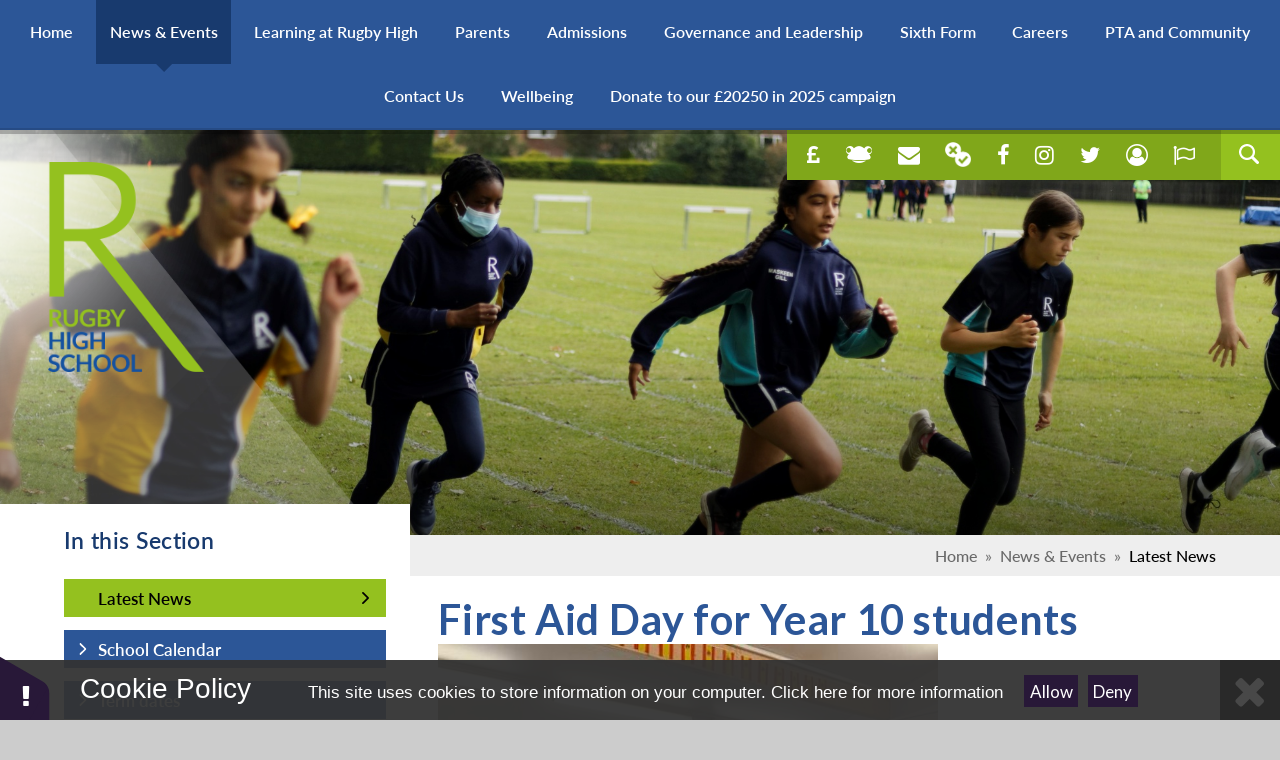

--- FILE ---
content_type: text/html
request_url: https://www.rugbyhighschool.co.uk/news/?pid=3&nid=1&storyid=143
body_size: 108911
content:

<!DOCTYPE html>
<!--[if IE 7]><html class="no-ios no-js lte-ie9 lte-ie8 lte-ie7" lang="en" xml:lang="en"><![endif]-->
<!--[if IE 8]><html class="no-ios no-js lte-ie9 lte-ie8"  lang="en" xml:lang="en"><![endif]-->
<!--[if IE 9]><html class="no-ios no-js lte-ie9"  lang="en" xml:lang="en"><![endif]-->
<!--[if !IE]><!--> <html class="no-ios no-js"  lang="en" xml:lang="en"><!--<![endif]-->
	<head>
		<meta http-equiv="X-UA-Compatible" content="IE=edge" />
		<meta http-equiv="content-type" content="text/html; charset=utf-8"/>
		
		<link rel="canonical" href="https://www.rugbyhighschool.co.uk/news/?pid=3&amp;nid=1&amp;storyid=143">
		<link rel="stylesheet" media="screen" href="/_includes/font-awesome/4.7.0/css/font-awesome.min.css?cache=251103">
<!--[if IE 7]><link rel="stylesheet" media="screen" href="/_includes/font-awesome/4.2.0/css/font-awesome-ie7.min.css?cache=251103">
<![endif]-->
		<title>Rugby High School - First Aid Day for Year 10 students</title>
		
<!--[if IE]>
<script>
console = {log:function(){return;}};
</script>
<![endif]-->

<script>
	var boolItemEditDisabled;
	var boolLanguageMode, boolLanguageEditOriginal;
	var boolViewingConnect;
	var boolConnectDashboard;
	var displayRegions = [];
	var intNewFileCount = 0;
	strItemType = "news story";
	strSubItemType = "News Story";

	var featureSupport = {
		tagging: false,
		eventTagging: false
	};
	var boolLoggedIn = false;
boolAdminMode = false;
	var boolSuperUser = false;
strCookieBarStyle = 'bar';
	intParentPageID = "3";
	intCurrentItemID = 143;
	intCurrentCatID = 1;
boolIsHomePage = false;
	boolItemEditDisabled = true;
	boolLanguageEditOriginal=true;
	strCurrentLanguage='en-gb';	strFileAttachmentsUploadLocation = 'bottom';	boolViewingConnect = false;	boolConnectDashboard = false;	var objEditorComponentList = {};

</script>

<script src="/admin/_includes/js/mutation_events.min.js?cache=251103"></script>
<script src="/admin/_includes/js/jquery/jquery.js?cache=251103"></script>
<script src="/admin/_includes/js/jquery/jquery.prefilter.js?cache=251103"></script>
<script src="/admin/_includes/js/jquery/jquery.query.js?cache=251103"></script>
<script src="/admin/_includes/js/jquery/js.cookie.js?cache=251103"></script>
<script src="/_includes/editor/template-javascript.asp?cache=251103"></script>
<script src="/admin/_includes/js/functions/minified/functions.login.new.asp?cache=251103"></script>

  <script>

  </script>
<link href="https://www.rugbyhighschool.co.uk/feeds/news.asp?nid=1&amp;pid=143&lang=en" rel="alternate" type="application/rss+xml" title="Rugby High School - News Feed"><link href="https://www.rugbyhighschool.co.uk/feeds/comments.asp?title=First Aid Day for Year 10 students&amp;storyid=143&amp;nid=1&amp;item=news&amp;pid=3&lang=en" rel="alternate" type="application/rss+xml" title="Rugby High School - First Aid Day for Year 10 students - Blog Post Comments"><link rel="stylesheet" media="screen" href="/_site/css/main.css?cache=16062021e">


	<meta name="mobile-web-app-capable" content="yes">
	<meta name="apple-mobile-web-app-capable" content="yes">
	<meta name="viewport" content="width=device-width, initial-scale=1, minimum-scale=1, maximum-scale=1">
	<link rel="author" href="/humans.txt">
	<link rel="icon" href="/_site/images/favicons/favicon.ico">
	<link rel="apple-touch-icon" href="/_site/images/favicons/favicon.png">
	<link href="https://fonts.googleapis.com/css?family=Lato:400,400i,700,700i" rel="stylesheet"> 

	<script type="text/javascript">
	var iOS = ( navigator.userAgent.match(/(iPad|iPhone|iPod)/g) ? true : false );
	if (iOS) { $('html').removeClass('no-ios').addClass('ios'); }
	</script><link rel="stylesheet" media="screen" href="/_includes/css/content-blocks.css?cache=251103">
<link rel="stylesheet" media="screen" href="/_includes/css/cookie-colour.asp?cache=251103">
<link rel="stylesheet" media="screen" href="/_includes/css/cookies.css?cache=251103">
<link rel="stylesheet" media="screen" href="/_includes/css/cookies.advanced.css?cache=251103">
<link rel="stylesheet" media="screen" href="/_site/css/news.css?cache=251103">
<link rel="stylesheet" media="screen" href="/_includes/css/overlord.css?cache=251103">
<link rel="stylesheet" media="screen" href="/_includes/css/templates.css?cache=251103">
<link rel="stylesheet" media="screen" href="/_site/css/attachments.css?cache=251103">
<link rel="stylesheet" media="screen" href="/_site/css/templates.css?cache=251103">
<style>#print_me { display: none;}</style><script src="/admin/_includes/js/modernizr.js?cache=251103"></script>
<script src="/admin/_includes/js/jquery/jquery-ui.min.js?cache=251103"></script>
<script src="/admin/_includes/js/jquery/jquery.ui.timepicker.min.js?cache=251103"></script>
<link rel="stylesheet" media="screen" href="/admin/_includes/css/jquery.ui.timepicker.css?cache=251103">
<script src="/admin/_includes/js/jquery/jquery-ui.touch-punch.min.js?cache=251103"></script>
<link rel="stylesheet" media="screen" href="/admin/_includes/css/jquery-ui.css?cache=251103">
<script src="/_includes/js/swfobject.js?cache=251103"></script>

        <meta property="og:site_name" content="Rugby High School" />
        <meta property="og:title" content="First Aid Day for Year 10 students" />
        <meta property="og:image" content="https://www.rugbyhighschool.co.uk/_site/data/images/news/143/First%20Aid%202020.jpg" />
        <meta property="og:type" content="website" />
        <meta property="twitter:card" content="summary" />
</head>


    <body>


<div id="print_me"></div>
<div class="mason mason--inner">

	<!-- width="6.156" height="10.625" viewBox="0 0 6.156 10.625" -->
	<svg style="display: none;" preserveAspectRatio="xMidYMid"><path id="icon_arrow-right" d="M0.273,1.345 L4.297,5.317 L0.220,9.341 L0.220,9.341 C0.087,9.477 0.005,9.662 0.005,9.867 C0.005,10.286 0.349,10.625 0.773,10.625 C0.980,10.625 1.168,10.544 1.306,10.412 L1.306,10.413 L5.914,5.864 L5.914,5.864 C6.059,5.726 6.149,5.533 6.149,5.319 C6.149,5.318 6.149,5.317 6.149,5.317 C6.149,5.316 6.149,5.316 6.149,5.315 C6.149,5.101 6.059,4.908 5.914,4.770 L5.914,4.770 L1.306,0.221 L1.304,0.223 C1.166,0.093 0.979,0.012 0.773,0.012 C0.349,0.012 0.005,0.352 0.005,0.771 C0.005,1.000 0.109,1.206 0.273,1.345 Z"/></svg>
	<!-- width="31" height="30.968" viewBox="0 0 31 30.968" -->
	<svg style="display: none;" preserveAspectRatio="xMidYMid"><path id="icon_arrow-round" d="M26.452,26.422 C20.395,32.472 10.574,32.472 4.516,26.422 C-1.541,20.373 -1.541,10.564 4.516,4.514 C10.574,-1.535 20.395,-1.535 26.452,4.515 C32.510,10.564 32.510,20.373 26.452,26.422 ZM25.081,5.884 C19.781,0.590 11.188,0.590 5.887,5.884 C0.587,11.177 0.587,19.760 5.887,25.053 C11.187,30.346 19.781,30.346 25.081,25.053 C30.382,19.760 30.382,11.177 25.081,5.884 ZM21.359,17.990 C21.095,17.990 20.856,17.884 20.680,17.712 L20.679,17.713 L15.482,12.454 L10.352,17.645 C10.173,17.856 9.907,17.990 9.610,17.990 C9.069,17.990 8.631,17.547 8.631,17.000 C8.631,16.733 8.734,16.492 8.903,16.314 L8.901,16.312 L14.775,10.367 L14.776,10.368 C14.954,10.181 15.203,10.065 15.480,10.065 C15.481,10.065 15.481,10.065 15.482,10.065 C15.483,10.065 15.484,10.065 15.484,10.065 C15.761,10.065 16.011,10.181 16.189,10.368 L16.189,10.367 L22.064,16.312 L22.064,16.312 C22.234,16.490 22.338,16.732 22.338,17.000 C22.338,17.547 21.900,17.990 21.359,17.990 Z"/></svg>

	

	<section class="access">
		<a class="access__anchor" name="header"></a>
		<a class="access__link" href="#content">Skip to content &darr;</a>
	</section>

	<header class="header parent">

		<div class="header__menu parent">
			<section class="menu light-on-dark caps semi">
				<nav class="menu__bar">
					<ul class="menu__bar__list"><li class="menu__bar__list__item menu__bar__list__item--page_1"><a class="menu__bar__list__item__link" id="menu__page_1" href="/"><span>Home</span></a><button class="menu__bar__list__item__button" data-tab=".menu__bar__list__item--page_1--expand" aria-label="expand menu"><i class="menu__bar__list__item__button__icon fa fa-angle-down"></i></button></li><li class="menu__bar__list__item menu__bar__list__item--page_3 menu__bar__list__item--subitems menu__bar__list__item--selected"><a class="menu__bar__list__item__link" id="menu__page_3" href="/news-and-events"><span>News &amp; Events</span></a><button class="menu__bar__list__item__button" data-tab=".menu__bar__list__item--page_3--expand" aria-label="expand menu"><i class="menu__bar__list__item__button__icon fa fa-angle-down"></i></button><ul class="menu__bar__list__item__sub"><li class="menu__bar__list__item menu__bar__list__item--news_category_1 menu__bar__list__item--selected"><a class="menu__bar__list__item__link" id="menu__news_category_1" href="/news-and-events/latest-news"><span>Latest News</span></a><button class="menu__bar__list__item__button" data-tab=".menu__bar__list__item--news_category_1--expand" aria-label="expand menu"><i class="menu__bar__list__item__button__icon fa fa-angle-down"></i></button></li><li class="menu__bar__list__item menu__bar__list__item--url_1"><a class="menu__bar__list__item__link" id="menu__url_1" href="/news-and-events/school-calendar"><span>School Calendar</span></a><button class="menu__bar__list__item__button" data-tab=".menu__bar__list__item--url_1--expand" aria-label="expand menu"><i class="menu__bar__list__item__button__icon fa fa-angle-down"></i></button></li><li class="menu__bar__list__item menu__bar__list__item--page_316"><a class="menu__bar__list__item__link" id="menu__page_316" href="/news-and-events/term-dates"><span>Term dates</span></a><button class="menu__bar__list__item__button" data-tab=".menu__bar__list__item--page_316--expand" aria-label="expand menu"><i class="menu__bar__list__item__button__icon fa fa-angle-down"></i></button></li><li class="menu__bar__list__item menu__bar__list__item--page_11"><a class="menu__bar__list__item__link" id="menu__page_11" href="/news-and-events/newsletters"><span>Newsletters</span></a><button class="menu__bar__list__item__button" data-tab=".menu__bar__list__item--page_11--expand" aria-label="expand menu"><i class="menu__bar__list__item__button__icon fa fa-angle-down"></i></button></li><li class="menu__bar__list__item menu__bar__list__item--photo_gallery_1"><a class="menu__bar__list__item__link" id="menu__photo_gallery_1" href="/gallery/?pid=3&amp;gcatid=1"><span>Gallery</span></a><button class="menu__bar__list__item__button" data-tab=".menu__bar__list__item--photo_gallery_1--expand" aria-label="expand menu"><i class="menu__bar__list__item__button__icon fa fa-angle-down"></i></button></li><li class="menu__bar__list__item menu__bar__list__item--page_102"><a class="menu__bar__list__item__link" id="menu__page_102" href="/lunchtime-clubs"><span>Co-curricular Clubs</span></a><button class="menu__bar__list__item__button" data-tab=".menu__bar__list__item--page_102--expand" aria-label="expand menu"><i class="menu__bar__list__item__button__icon fa fa-angle-down"></i></button></li><li class="menu__bar__list__item menu__bar__list__item--page_191"><a class="menu__bar__list__item__link" id="menu__page_191" href="/news-and-events/interactive-map-of-school"><span>Interactive Map of School</span></a><button class="menu__bar__list__item__button" data-tab=".menu__bar__list__item--page_191--expand" aria-label="expand menu"><i class="menu__bar__list__item__button__icon fa fa-angle-down"></i></button></li><li class="menu__bar__list__item menu__bar__list__item--page_152"><a class="menu__bar__list__item__link" id="menu__page_152" href="/page/?title=Staff+Vacancies&amp;pid=152"><span>Staff Vacancies</span></a><button class="menu__bar__list__item__button" data-tab=".menu__bar__list__item--page_152--expand" aria-label="expand menu"><i class="menu__bar__list__item__button__icon fa fa-angle-down"></i></button></li><li class="menu__bar__list__item menu__bar__list__item--page_195"><a class="menu__bar__list__item__link" id="menu__page_195" href="/main-school-virtual-open-evening"><span>Main School Information Films Archive</span></a><button class="menu__bar__list__item__button" data-tab=".menu__bar__list__item--page_195--expand" aria-label="expand menu"><i class="menu__bar__list__item__button__icon fa fa-angle-down"></i></button></li><li class="menu__bar__list__item menu__bar__list__item--page_335"><a class="menu__bar__list__item__link" id="menu__page_335" href="/20250-in-2025"><span>&#163;20,250 in 2025</span></a><button class="menu__bar__list__item__button" data-tab=".menu__bar__list__item--page_335--expand" aria-label="expand menu"><i class="menu__bar__list__item__button__icon fa fa-angle-down"></i></button></li><li class="menu__bar__list__item menu__bar__list__item--page_317"><a class="menu__bar__list__item__link" id="menu__page_317" href="/2024younghighsheriff"><span>2024 Young High Sheriff</span></a><button class="menu__bar__list__item__button" data-tab=".menu__bar__list__item--page_317--expand" aria-label="expand menu"><i class="menu__bar__list__item__button__icon fa fa-angle-down"></i></button></li><li class="menu__bar__list__item menu__bar__list__item--page_337"><a class="menu__bar__list__item__link" id="menu__page_337" href="/projectprevent"><span>AGH (Assault, Grooming and Harassment)</span></a><button class="menu__bar__list__item__button" data-tab=".menu__bar__list__item--page_337--expand" aria-label="expand menu"><i class="menu__bar__list__item__button__icon fa fa-angle-down"></i></button></li><li class="menu__bar__list__item menu__bar__list__item--page_320"><a class="menu__bar__list__item__link" id="menu__page_320" href="/prism"><span>School Literary Magazine</span></a><button class="menu__bar__list__item__button" data-tab=".menu__bar__list__item--page_320--expand" aria-label="expand menu"><i class="menu__bar__list__item__button__icon fa fa-angle-down"></i></button></li></ul></li><li class="menu__bar__list__item menu__bar__list__item--page_6 menu__bar__list__item--subitems"><a class="menu__bar__list__item__link" id="menu__page_6" href="/learning-at-rugby-high"><span>Learning at Rugby High</span></a><button class="menu__bar__list__item__button" data-tab=".menu__bar__list__item--page_6--expand" aria-label="expand menu"><i class="menu__bar__list__item__button__icon fa fa-angle-down"></i></button><ul class="menu__bar__list__item__sub"><li class="menu__bar__list__item menu__bar__list__item--page_240"><a class="menu__bar__list__item__link" id="menu__page_240" href="/ourvision"><span>Our Vision</span></a><button class="menu__bar__list__item__button" data-tab=".menu__bar__list__item--page_240--expand" aria-label="expand menu"><i class="menu__bar__list__item__button__icon fa fa-angle-down"></i></button></li><li class="menu__bar__list__item menu__bar__list__item--page_12 menu__bar__list__item--subitems"><a class="menu__bar__list__item__link" id="menu__page_12" href="/learning-at-rugby-high/departments-and-curriculum"><span>Departments and Curriculum</span></a><button class="menu__bar__list__item__button" data-tab=".menu__bar__list__item--page_12--expand" aria-label="expand menu"><i class="menu__bar__list__item__button__icon fa fa-angle-down"></i></button><ul class="menu__bar__list__item__sub"><li class="menu__bar__list__item menu__bar__list__item--page_38"><a class="menu__bar__list__item__link" id="menu__page_38" href="/learning-at-rugby-high/departments-and-curriculum/art"><span>Art&#160;</span></a><button class="menu__bar__list__item__button" data-tab=".menu__bar__list__item--page_38--expand" aria-label="expand menu"><i class="menu__bar__list__item__button__icon fa fa-angle-down"></i></button></li><li class="menu__bar__list__item menu__bar__list__item--page_73"><a class="menu__bar__list__item__link" id="menu__page_73" href="/learning-at-rugby-high/departments-and-curriculum/biology"><span>Biology</span></a><button class="menu__bar__list__item__button" data-tab=".menu__bar__list__item--page_73--expand" aria-label="expand menu"><i class="menu__bar__list__item__button__icon fa fa-angle-down"></i></button></li><li class="menu__bar__list__item menu__bar__list__item--page_83"><a class="menu__bar__list__item__link" id="menu__page_83" href="/learning-at-rugby-high/departments-and-curriculum/boost"><span>BOOST</span></a><button class="menu__bar__list__item__button" data-tab=".menu__bar__list__item--page_83--expand" aria-label="expand menu"><i class="menu__bar__list__item__button__icon fa fa-angle-down"></i></button></li><li class="menu__bar__list__item menu__bar__list__item--page_71"><a class="menu__bar__list__item__link" id="menu__page_71" href="/learning-at-rugby-high/departments-and-curriculum/business"><span>Business</span></a><button class="menu__bar__list__item__button" data-tab=".menu__bar__list__item--page_71--expand" aria-label="expand menu"><i class="menu__bar__list__item__button__icon fa fa-angle-down"></i></button></li><li class="menu__bar__list__item menu__bar__list__item--page_40"><a class="menu__bar__list__item__link" id="menu__page_40" href="/learning-at-rugby-high/departments-and-curriculum/chemistry"><span>Chemistry</span></a><button class="menu__bar__list__item__button" data-tab=".menu__bar__list__item--page_40--expand" aria-label="expand menu"><i class="menu__bar__list__item__button__icon fa fa-angle-down"></i></button></li><li class="menu__bar__list__item menu__bar__list__item--page_41"><a class="menu__bar__list__item__link" id="menu__page_41" href="/learning-at-rugby-high/departments-and-curriculum/classics"><span>Classics</span></a><button class="menu__bar__list__item__button" data-tab=".menu__bar__list__item--page_41--expand" aria-label="expand menu"><i class="menu__bar__list__item__button__icon fa fa-angle-down"></i></button></li><li class="menu__bar__list__item menu__bar__list__item--page_46"><a class="menu__bar__list__item__link" id="menu__page_46" href="/learning-at-rugby-high/departments-and-curriculum/computer-science"><span>Computer Science</span></a><button class="menu__bar__list__item__button" data-tab=".menu__bar__list__item--page_46--expand" aria-label="expand menu"><i class="menu__bar__list__item__button__icon fa fa-angle-down"></i></button></li><li class="menu__bar__list__item menu__bar__list__item--page_42"><a class="menu__bar__list__item__link" id="menu__page_42" href="/learning-at-rugby-high/departments-and-curriculum/drama"><span>Drama</span></a><button class="menu__bar__list__item__button" data-tab=".menu__bar__list__item--page_42--expand" aria-label="expand menu"><i class="menu__bar__list__item__button__icon fa fa-angle-down"></i></button></li><li class="menu__bar__list__item menu__bar__list__item--page_118"><a class="menu__bar__list__item__link" id="menu__page_118" href="/learning-at-rugby-high/departments-and-curriculum/economics"><span>Economics</span></a><button class="menu__bar__list__item__button" data-tab=".menu__bar__list__item--page_118--expand" aria-label="expand menu"><i class="menu__bar__list__item__button__icon fa fa-angle-down"></i></button></li><li class="menu__bar__list__item menu__bar__list__item--page_43 menu__bar__list__item--subitems"><a class="menu__bar__list__item__link" id="menu__page_43" href="/learning-at-rugby-high/departments-and-curriculum/english"><span>English</span></a><button class="menu__bar__list__item__button" data-tab=".menu__bar__list__item--page_43--expand" aria-label="expand menu"><i class="menu__bar__list__item__button__icon fa fa-angle-down"></i></button><ul class="menu__bar__list__item__sub"><li class="menu__bar__list__item menu__bar__list__item--page_88"><a class="menu__bar__list__item__link" id="menu__page_88" href="/learning-at-rugby-high/departments-and-curriculum/english/creative-writing-magazines"><span>Creative Writing Magazines</span></a><button class="menu__bar__list__item__button" data-tab=".menu__bar__list__item--page_88--expand" aria-label="expand menu"><i class="menu__bar__list__item__button__icon fa fa-angle-down"></i></button></li></ul></li><li class="menu__bar__list__item menu__bar__list__item--page_44"><a class="menu__bar__list__item__link" id="menu__page_44" href="/learning-at-rugby-high/departments-and-curriculum/food-preparation-and-nutrition"><span>Food Preparation and Nutrition</span></a><button class="menu__bar__list__item__button" data-tab=".menu__bar__list__item--page_44--expand" aria-label="expand menu"><i class="menu__bar__list__item__button__icon fa fa-angle-down"></i></button></li><li class="menu__bar__list__item menu__bar__list__item--page_58"><a class="menu__bar__list__item__link" id="menu__page_58" href="/learning-at-rugby-high/departments-and-curriculum/french"><span>French</span></a><button class="menu__bar__list__item__button" data-tab=".menu__bar__list__item--page_58--expand" aria-label="expand menu"><i class="menu__bar__list__item__button__icon fa fa-angle-down"></i></button></li><li class="menu__bar__list__item menu__bar__list__item--page_45"><a class="menu__bar__list__item__link" id="menu__page_45" href="/learning-at-rugby-high/departments-and-curriculum/geography"><span>Geography</span></a><button class="menu__bar__list__item__button" data-tab=".menu__bar__list__item--page_45--expand" aria-label="expand menu"><i class="menu__bar__list__item__button__icon fa fa-angle-down"></i></button></li><li class="menu__bar__list__item menu__bar__list__item--page_78"><a class="menu__bar__list__item__link" id="menu__page_78" href="/learning-at-rugby-high/departments-and-curriculum/history"><span>History</span></a><button class="menu__bar__list__item__button" data-tab=".menu__bar__list__item--page_78--expand" aria-label="expand menu"><i class="menu__bar__list__item__button__icon fa fa-angle-down"></i></button></li><li class="menu__bar__list__item menu__bar__list__item--page_47"><a class="menu__bar__list__item__link" id="menu__page_47" href="/learning-at-rugby-high/departments-and-curriculum/languages"><span>Languages</span></a><button class="menu__bar__list__item__button" data-tab=".menu__bar__list__item--page_47--expand" aria-label="expand menu"><i class="menu__bar__list__item__button__icon fa fa-angle-down"></i></button></li><li class="menu__bar__list__item menu__bar__list__item--page_48"><a class="menu__bar__list__item__link" id="menu__page_48" href="/learning-at-rugby-high/departments-and-curriculum/maths"><span>Maths</span></a><button class="menu__bar__list__item__button" data-tab=".menu__bar__list__item--page_48--expand" aria-label="expand menu"><i class="menu__bar__list__item__button__icon fa fa-angle-down"></i></button></li><li class="menu__bar__list__item menu__bar__list__item--page_49"><a class="menu__bar__list__item__link" id="menu__page_49" href="/learning-at-rugby-high/departments-and-curriculum/music"><span>Music</span></a><button class="menu__bar__list__item__button" data-tab=".menu__bar__list__item--page_49--expand" aria-label="expand menu"><i class="menu__bar__list__item__button__icon fa fa-angle-down"></i></button></li><li class="menu__bar__list__item menu__bar__list__item--page_50"><a class="menu__bar__list__item__link" id="menu__page_50" href="/learning-at-rugby-high/departments-and-curriculum/pe"><span>PE</span></a><button class="menu__bar__list__item__button" data-tab=".menu__bar__list__item--page_50--expand" aria-label="expand menu"><i class="menu__bar__list__item__button__icon fa fa-angle-down"></i></button></li><li class="menu__bar__list__item menu__bar__list__item--page_52"><a class="menu__bar__list__item__link" id="menu__page_52" href="/learning-at-rugby-high/departments-and-curriculum/philosophy-and-religious-studies"><span>Philosophy and Religious Studies</span></a><button class="menu__bar__list__item__button" data-tab=".menu__bar__list__item--page_52--expand" aria-label="expand menu"><i class="menu__bar__list__item__button__icon fa fa-angle-down"></i></button></li><li class="menu__bar__list__item menu__bar__list__item--page_74"><a class="menu__bar__list__item__link" id="menu__page_74" href="/learning-at-rugby-high/departments-and-curriculum/physics"><span>Physics</span></a><button class="menu__bar__list__item__button" data-tab=".menu__bar__list__item--page_74--expand" aria-label="expand menu"><i class="menu__bar__list__item__button__icon fa fa-angle-down"></i></button></li><li class="menu__bar__list__item menu__bar__list__item--page_119"><a class="menu__bar__list__item__link" id="menu__page_119" href="/learning-at-rugby-high/departments-and-curriculum/politics"><span>Politics</span></a><button class="menu__bar__list__item__button" data-tab=".menu__bar__list__item--page_119--expand" aria-label="expand menu"><i class="menu__bar__list__item__button__icon fa fa-angle-down"></i></button></li><li class="menu__bar__list__item menu__bar__list__item--page_167"><a class="menu__bar__list__item__link" id="menu__page_167" href="/learning-at-rugby-high/departments-and-curriculum/pshe-and-careers"><span>PSHE and Careers</span></a><button class="menu__bar__list__item__button" data-tab=".menu__bar__list__item--page_167--expand" aria-label="expand menu"><i class="menu__bar__list__item__button__icon fa fa-angle-down"></i></button></li><li class="menu__bar__list__item menu__bar__list__item--page_121"><a class="menu__bar__list__item__link" id="menu__page_121" href="/psychology"><span>Psychology</span></a><button class="menu__bar__list__item__button" data-tab=".menu__bar__list__item--page_121--expand" aria-label="expand menu"><i class="menu__bar__list__item__button__icon fa fa-angle-down"></i></button></li><li class="menu__bar__list__item menu__bar__list__item--page_53"><a class="menu__bar__list__item__link" id="menu__page_53" href="/learning-at-rugby-high/departments-and-curriculum/science"><span>Science</span></a><button class="menu__bar__list__item__button" data-tab=".menu__bar__list__item--page_53--expand" aria-label="expand menu"><i class="menu__bar__list__item__button__icon fa fa-angle-down"></i></button></li><li class="menu__bar__list__item menu__bar__list__item--page_54"><a class="menu__bar__list__item__link" id="menu__page_54" href="/sociology"><span>Sociology</span></a><button class="menu__bar__list__item__button" data-tab=".menu__bar__list__item--page_54--expand" aria-label="expand menu"><i class="menu__bar__list__item__button__icon fa fa-angle-down"></i></button></li><li class="menu__bar__list__item menu__bar__list__item--page_57"><a class="menu__bar__list__item__link" id="menu__page_57" href="/learning-at-rugby-high/departments-and-curriculum/spanish"><span>Spanish</span></a><button class="menu__bar__list__item__button" data-tab=".menu__bar__list__item--page_57--expand" aria-label="expand menu"><i class="menu__bar__list__item__button__icon fa fa-angle-down"></i></button></li><li class="menu__bar__list__item menu__bar__list__item--page_55"><a class="menu__bar__list__item__link" id="menu__page_55" href="/learning-at-rugby-high/departments-and-curriculum/textiles"><span>Textiles</span></a><button class="menu__bar__list__item__button" data-tab=".menu__bar__list__item--page_55--expand" aria-label="expand menu"><i class="menu__bar__list__item__button__icon fa fa-angle-down"></i></button></li></ul></li><li class="menu__bar__list__item menu__bar__list__item--page_292"><a class="menu__bar__list__item__link" id="menu__page_292" href="/progresschecks"><span>Explaining Your Child's Progress Check&#8203;&#8203;&#8203;&#8203;&#8203;&#8203;&#8203;</span></a><button class="menu__bar__list__item__button" data-tab=".menu__bar__list__item--page_292--expand" aria-label="expand menu"><i class="menu__bar__list__item__button__icon fa fa-angle-down"></i></button></li><li class="menu__bar__list__item menu__bar__list__item--page_300"><a class="menu__bar__list__item__link" id="menu__page_300" href="/housepoints"><span>House points</span></a><button class="menu__bar__list__item__button" data-tab=".menu__bar__list__item--page_300--expand" aria-label="expand menu"><i class="menu__bar__list__item__button__icon fa fa-angle-down"></i></button></li><li class="menu__bar__list__item menu__bar__list__item--page_109"><a class="menu__bar__list__item__link" id="menu__page_109" href="/learning-at-rugby-high/warwickshire-music-and-rugby-high-school-partnership"><span>Warwickshire Music and Rugby High School Partnership</span></a><button class="menu__bar__list__item__button" data-tab=".menu__bar__list__item--page_109--expand" aria-label="expand menu"><i class="menu__bar__list__item__button__icon fa fa-angle-down"></i></button></li></ul></li><li class="menu__bar__list__item menu__bar__list__item--page_7 menu__bar__list__item--subitems"><a class="menu__bar__list__item__link" id="menu__page_7" href="/parents"><span>Parents</span></a><button class="menu__bar__list__item__button" data-tab=".menu__bar__list__item--page_7--expand" aria-label="expand menu"><i class="menu__bar__list__item__button__icon fa fa-angle-down"></i></button><ul class="menu__bar__list__item__sub"><li class="menu__bar__list__item menu__bar__list__item--page_82"><a class="menu__bar__list__item__link" id="menu__page_82" href="/pta"><span>Parent Teacher Association</span></a><button class="menu__bar__list__item__button" data-tab=".menu__bar__list__item--page_82--expand" aria-label="expand menu"><i class="menu__bar__list__item__button__icon fa fa-angle-down"></i></button></li><li class="menu__bar__list__item menu__bar__list__item--page_260 menu__bar__list__item--subitems"><a class="menu__bar__list__item__link" id="menu__page_260" href="/parents/school-calendar-and-term-dates"><span>School Calendar and Term Dates</span></a><button class="menu__bar__list__item__button" data-tab=".menu__bar__list__item--page_260--expand" aria-label="expand menu"><i class="menu__bar__list__item__button__icon fa fa-angle-down"></i></button><ul class="menu__bar__list__item__sub"><li class="menu__bar__list__item menu__bar__list__item--page_77"><a class="menu__bar__list__item__link" id="menu__page_77" href="/termdates"><span>Term dates</span></a><button class="menu__bar__list__item__button" data-tab=".menu__bar__list__item--page_77--expand" aria-label="expand menu"><i class="menu__bar__list__item__button__icon fa fa-angle-down"></i></button></li><li class="menu__bar__list__item menu__bar__list__item--url_2"><a class="menu__bar__list__item__link" id="menu__url_2" href="/calendar/?calid=1,2,3,4,5,6,7&amp;pid=260&amp;viewid=2"><span>School Calendar</span></a><button class="menu__bar__list__item__button" data-tab=".menu__bar__list__item--url_2--expand" aria-label="expand menu"><i class="menu__bar__list__item__button__icon fa fa-angle-down"></i></button></li></ul></li><li class="menu__bar__list__item menu__bar__list__item--page_259 menu__bar__list__item--subitems"><a class="menu__bar__list__item__link" id="menu__page_259" href="/parents/results-and-performance-tables"><span>Results and Performance Tables</span></a><button class="menu__bar__list__item__button" data-tab=".menu__bar__list__item--page_259--expand" aria-label="expand menu"><i class="menu__bar__list__item__button__icon fa fa-angle-down"></i></button><ul class="menu__bar__list__item__sub"><li class="menu__bar__list__item menu__bar__list__item--page_110"><a class="menu__bar__list__item__link" id="menu__page_110" href="/parents/results-and-performance-tables/ofsted-and-performance-data"><span>Ofsted and Performance Data</span></a><button class="menu__bar__list__item__button" data-tab=".menu__bar__list__item--page_110--expand" aria-label="expand menu"><i class="menu__bar__list__item__button__icon fa fa-angle-down"></i></button></li><li class="menu__bar__list__item menu__bar__list__item--page_117"><a class="menu__bar__list__item__link" id="menu__page_117" href="/page/?title=Performance+Tables&amp;pid=117"><span>Performance Tables</span></a><button class="menu__bar__list__item__button" data-tab=".menu__bar__list__item--page_117--expand" aria-label="expand menu"><i class="menu__bar__list__item__button__icon fa fa-angle-down"></i></button></li><li class="menu__bar__list__item menu__bar__list__item--page_161"><a class="menu__bar__list__item__link" id="menu__page_161" href="/gcseresults"><span>GCSE Results 2025</span></a><button class="menu__bar__list__item__button" data-tab=".menu__bar__list__item--page_161--expand" aria-label="expand menu"><i class="menu__bar__list__item__button__icon fa fa-angle-down"></i></button></li><li class="menu__bar__list__item menu__bar__list__item--page_162"><a class="menu__bar__list__item__link" id="menu__page_162" href="/alevelresults"><span>A Level Results 2025</span></a><button class="menu__bar__list__item__button" data-tab=".menu__bar__list__item--page_162--expand" aria-label="expand menu"><i class="menu__bar__list__item__button__icon fa fa-angle-down"></i></button></li></ul></li><li class="menu__bar__list__item menu__bar__list__item--page_237"><a class="menu__bar__list__item__link" id="menu__page_237" href="/buses"><span>Bus Transport Arrangements</span></a><button class="menu__bar__list__item__button" data-tab=".menu__bar__list__item--page_237--expand" aria-label="expand menu"><i class="menu__bar__list__item__button__icon fa fa-angle-down"></i></button></li><li class="menu__bar__list__item menu__bar__list__item--page_96"><a class="menu__bar__list__item__link" id="menu__page_96" href="/parents/lunchtime-menus"><span>Lunchtime Menus</span></a><button class="menu__bar__list__item__button" data-tab=".menu__bar__list__item--page_96--expand" aria-label="expand menu"><i class="menu__bar__list__item__button__icon fa fa-angle-down"></i></button></li><li class="menu__bar__list__item menu__bar__list__item--page_94"><a class="menu__bar__list__item__link" id="menu__page_94" href="/page/?title=Free+School+Meals&amp;pid=94"><span>Free School Meals</span></a><button class="menu__bar__list__item__button" data-tab=".menu__bar__list__item--page_94--expand" aria-label="expand menu"><i class="menu__bar__list__item__button__icon fa fa-angle-down"></i></button></li><li class="menu__bar__list__item menu__bar__list__item--page_155 menu__bar__list__item--subitems"><a class="menu__bar__list__item__link" id="menu__page_155" href="/parents/trips-and-visits"><span>Trips and Visits</span></a><button class="menu__bar__list__item__button" data-tab=".menu__bar__list__item--page_155--expand" aria-label="expand menu"><i class="menu__bar__list__item__button__icon fa fa-angle-down"></i></button><ul class="menu__bar__list__item__sub"><li class="menu__bar__list__item menu__bar__list__item--page_145 menu__bar__list__item--subitems"><a class="menu__bar__list__item__link" id="menu__page_145" href="/parents/trips-and-visits/dofe"><span>Duke of Edinburgh Award</span></a><button class="menu__bar__list__item__button" data-tab=".menu__bar__list__item--page_145--expand" aria-label="expand menu"><i class="menu__bar__list__item__button__icon fa fa-angle-down"></i></button><ul class="menu__bar__list__item__sub"><li class="menu__bar__list__item menu__bar__list__item--page_146"><a class="menu__bar__list__item__link" id="menu__page_146" href="/parents/trips-and-visits/dofe/about"><span>About</span></a><button class="menu__bar__list__item__button" data-tab=".menu__bar__list__item--page_146--expand" aria-label="expand menu"><i class="menu__bar__list__item__button__icon fa fa-angle-down"></i></button></li><li class="menu__bar__list__item menu__bar__list__item--page_147"><a class="menu__bar__list__item__link" id="menu__page_147" href="/page/?title=eDofE&amp;pid=147"><span>eDofE</span></a><button class="menu__bar__list__item__button" data-tab=".menu__bar__list__item--page_147--expand" aria-label="expand menu"><i class="menu__bar__list__item__button__icon fa fa-angle-down"></i></button></li><li class="menu__bar__list__item menu__bar__list__item--page_149"><a class="menu__bar__list__item__link" id="menu__page_149" href="/page/?title=Archive+Expedition+Information&amp;pid=149"><span>Archive Expedition Information</span></a><button class="menu__bar__list__item__button" data-tab=".menu__bar__list__item--page_149--expand" aria-label="expand menu"><i class="menu__bar__list__item__button__icon fa fa-angle-down"></i></button></li><li class="menu__bar__list__item menu__bar__list__item--page_148"><a class="menu__bar__list__item__link" id="menu__page_148" href="/parents/trips-and-visits/dofe/faqs"><span>FAQs</span></a><button class="menu__bar__list__item__button" data-tab=".menu__bar__list__item--page_148--expand" aria-label="expand menu"><i class="menu__bar__list__item__button__icon fa fa-angle-down"></i></button></li><li class="menu__bar__list__item menu__bar__list__item--page_151"><a class="menu__bar__list__item__link" id="menu__page_151" href="/parents/trips-and-visits/dofe/forms-and-documents"><span>Forms and Documents</span></a><button class="menu__bar__list__item__button" data-tab=".menu__bar__list__item--page_151--expand" aria-label="expand menu"><i class="menu__bar__list__item__button__icon fa fa-angle-down"></i></button></li><li class="menu__bar__list__item menu__bar__list__item--page_154"><a class="menu__bar__list__item__link" id="menu__page_154" href="/parents/trips-and-visits/dofe/information-at-a-glance"><span>Information at a glance</span></a><button class="menu__bar__list__item__button" data-tab=".menu__bar__list__item--page_154--expand" aria-label="expand menu"><i class="menu__bar__list__item__button__icon fa fa-angle-down"></i></button></li><li class="menu__bar__list__item menu__bar__list__item--page_185"><a class="menu__bar__list__item__link" id="menu__page_185" href="/parents/trips-and-visits/dofe/dofe-at-home"><span>DofE at Home</span></a><button class="menu__bar__list__item__button" data-tab=".menu__bar__list__item--page_185--expand" aria-label="expand menu"><i class="menu__bar__list__item__button__icon fa fa-angle-down"></i></button></li><li class="menu__bar__list__item menu__bar__list__item--page_197"><a class="menu__bar__list__item__link" id="menu__page_197" href="/parents/trips-and-visits/dofe/bronze"><span>Bronze</span></a><button class="menu__bar__list__item__button" data-tab=".menu__bar__list__item--page_197--expand" aria-label="expand menu"><i class="menu__bar__list__item__button__icon fa fa-angle-down"></i></button></li><li class="menu__bar__list__item menu__bar__list__item--page_199"><a class="menu__bar__list__item__link" id="menu__page_199" href="/parents/trips-and-visits/dofe/silver"><span>Silver</span></a><button class="menu__bar__list__item__button" data-tab=".menu__bar__list__item--page_199--expand" aria-label="expand menu"><i class="menu__bar__list__item__button__icon fa fa-angle-down"></i></button></li><li class="menu__bar__list__item menu__bar__list__item--page_200"><a class="menu__bar__list__item__link" id="menu__page_200" href="/parents/trips-and-visits/dofe/gold"><span>Gold</span></a><button class="menu__bar__list__item__button" data-tab=".menu__bar__list__item--page_200--expand" aria-label="expand menu"><i class="menu__bar__list__item__button__icon fa fa-angle-down"></i></button></li></ul></li></ul></li><li class="menu__bar__list__item menu__bar__list__item--page_310"><a class="menu__bar__list__item__link" id="menu__page_310" href="/parents/year-7-information"><span>Year 7 Information</span></a><button class="menu__bar__list__item__button" data-tab=".menu__bar__list__item--page_310--expand" aria-label="expand menu"><i class="menu__bar__list__item__button__icon fa fa-angle-down"></i></button></li><li class="menu__bar__list__item menu__bar__list__item--page_163 menu__bar__list__item--subitems"><a class="menu__bar__list__item__link" id="menu__page_163" href="/parents/gcse-options"><span>Year 9 GCSE Options</span></a><button class="menu__bar__list__item__button" data-tab=".menu__bar__list__item--page_163--expand" aria-label="expand menu"><i class="menu__bar__list__item__button__icon fa fa-angle-down"></i></button><ul class="menu__bar__list__item__sub"><li class="menu__bar__list__item menu__bar__list__item--page_243"><a class="menu__bar__list__item__link" id="menu__page_243" href="/page/?title=GCSE+Options+Videos&amp;pid=243"><span>GCSE Options Videos</span></a><button class="menu__bar__list__item__button" data-tab=".menu__bar__list__item--page_243--expand" aria-label="expand menu"><i class="menu__bar__list__item__button__icon fa fa-angle-down"></i></button></li></ul></li><li class="menu__bar__list__item menu__bar__list__item--page_261"><a class="menu__bar__list__item__link" id="menu__page_261" href="/parents/year-10-information-evening"><span>Year 10 Information</span></a><button class="menu__bar__list__item__button" data-tab=".menu__bar__list__item--page_261--expand" aria-label="expand menu"><i class="menu__bar__list__item__button__icon fa fa-angle-down"></i></button></li><li class="menu__bar__list__item menu__bar__list__item--form_16"><a class="menu__bar__list__item__link" id="menu__form_16" href="/parents/update-contact-details"><span>Update Contact Details</span></a><button class="menu__bar__list__item__button" data-tab=".menu__bar__list__item--form_16--expand" aria-label="expand menu"><i class="menu__bar__list__item__button__icon fa fa-angle-down"></i></button></li><li class="menu__bar__list__item menu__bar__list__item--page_106"><a class="menu__bar__list__item__link" id="menu__page_106" href="/parents/school-funding"><span>School Funding</span></a><button class="menu__bar__list__item__button" data-tab=".menu__bar__list__item--page_106--expand" aria-label="expand menu"><i class="menu__bar__list__item__button__icon fa fa-angle-down"></i></button></li><li class="menu__bar__list__item menu__bar__list__item--page_19 menu__bar__list__item--subitems"><a class="menu__bar__list__item__link" id="menu__page_19" href="/page/?title=E%2DSafety+Advice+for+Parents&amp;pid=19"><span>E-Safety Advice for Parents</span></a><button class="menu__bar__list__item__button" data-tab=".menu__bar__list__item--page_19--expand" aria-label="expand menu"><i class="menu__bar__list__item__button__icon fa fa-angle-down"></i></button><ul class="menu__bar__list__item__sub"><li class="menu__bar__list__item menu__bar__list__item--url_8"><a class="menu__bar__list__item__link" id="menu__url_8" href="https://www.ceop.police.uk/safety-centre/" target="_blank" rel="external"><span>CEOP Report</span></a><button class="menu__bar__list__item__button" data-tab=".menu__bar__list__item--url_8--expand" aria-label="expand menu"><i class="menu__bar__list__item__button__icon fa fa-angle-down"></i></button></li></ul></li><li class="menu__bar__list__item menu__bar__list__item--page_56"><a class="menu__bar__list__item__link" id="menu__page_56" href="/policies"><span>Policies</span></a><button class="menu__bar__list__item__button" data-tab=".menu__bar__list__item--page_56--expand" aria-label="expand menu"><i class="menu__bar__list__item__button__icon fa fa-angle-down"></i></button></li></ul></li><li class="menu__bar__list__item menu__bar__list__item--page_128 menu__bar__list__item--subitems"><a class="menu__bar__list__item__link" id="menu__page_128" href="/admissions"><span>Admissions</span></a><button class="menu__bar__list__item__button" data-tab=".menu__bar__list__item--page_128--expand" aria-label="expand menu"><i class="menu__bar__list__item__button__icon fa fa-angle-down"></i></button><ul class="menu__bar__list__item__sub"><li class="menu__bar__list__item menu__bar__list__item--url_1021"><a class="menu__bar__list__item__link" id="menu__url_1021" href="/rh6applications"><span>6th Form admissions</span></a><button class="menu__bar__list__item__button" data-tab=".menu__bar__list__item--url_1021--expand" aria-label="expand menu"><i class="menu__bar__list__item__button__icon fa fa-angle-down"></i></button></li><li class="menu__bar__list__item menu__bar__list__item--page_271 menu__bar__list__item--subitems"><a class="menu__bar__list__item__link" id="menu__page_271" href="/joiningyear7"><span>For Students Joining Us in Year 7 Autumn 2025</span></a><button class="menu__bar__list__item__button" data-tab=".menu__bar__list__item--page_271--expand" aria-label="expand menu"><i class="menu__bar__list__item__button__icon fa fa-angle-down"></i></button><ul class="menu__bar__list__item__sub"><li class="menu__bar__list__item menu__bar__list__item--page_298"><a class="menu__bar__list__item__link" id="menu__page_298" href="/uniform"><span>Rugby High School Uniform</span></a><button class="menu__bar__list__item__button" data-tab=".menu__bar__list__item--page_298--expand" aria-label="expand menu"><i class="menu__bar__list__item__button__icon fa fa-angle-down"></i></button></li><li class="menu__bar__list__item menu__bar__list__item--page_311"><a class="menu__bar__list__item__link" id="menu__page_311" href="/joiningyear7/timings-of-the-school-day"><span>Timings of the school day</span></a><button class="menu__bar__list__item__button" data-tab=".menu__bar__list__item--page_311--expand" aria-label="expand menu"><i class="menu__bar__list__item__button__icon fa fa-angle-down"></i></button></li></ul></li><li class="menu__bar__list__item menu__bar__list__item--page_301"><a class="menu__bar__list__item__link" id="menu__page_301" href="/admissions/11"><span>Information for Parents and Children Sitting the 11+</span></a><button class="menu__bar__list__item__button" data-tab=".menu__bar__list__item--page_301--expand" aria-label="expand menu"><i class="menu__bar__list__item__button__icon fa fa-angle-down"></i></button></li><li class="menu__bar__list__item menu__bar__list__item--page_321"><a class="menu__bar__list__item__link" id="menu__page_321" href="/admissions/free11plusmaterials"><span>Free 11+ Familiarisation Materials</span></a><button class="menu__bar__list__item__button" data-tab=".menu__bar__list__item--page_321--expand" aria-label="expand menu"><i class="menu__bar__list__item__button__icon fa fa-angle-down"></i></button></li><li class="menu__bar__list__item menu__bar__list__item--page_280"><a class="menu__bar__list__item__link" id="menu__page_280" href="/prospectus-2025"><span>Year 4 &amp; 5 prospectus 2025</span></a><button class="menu__bar__list__item__button" data-tab=".menu__bar__list__item--page_280--expand" aria-label="expand menu"><i class="menu__bar__list__item__button__icon fa fa-angle-down"></i></button></li><li class="menu__bar__list__item menu__bar__list__item--page_305"><a class="menu__bar__list__item__link" id="menu__page_305" href="/admissions/pupil-premium"><span>Pupil Premium</span></a><button class="menu__bar__list__item__button" data-tab=".menu__bar__list__item--page_305--expand" aria-label="expand menu"><i class="menu__bar__list__item__button__icon fa fa-angle-down"></i></button></li></ul></li><li class="menu__bar__list__item menu__bar__list__item--page_8 menu__bar__list__item--subitems"><a class="menu__bar__list__item__link" id="menu__page_8" href="/governance"><span>Governance and Leadership</span></a><button class="menu__bar__list__item__button" data-tab=".menu__bar__list__item--page_8--expand" aria-label="expand menu"><i class="menu__bar__list__item__button__icon fa fa-angle-down"></i></button><ul class="menu__bar__list__item__sub"><li class="menu__bar__list__item menu__bar__list__item--page_26"><a class="menu__bar__list__item__link" id="menu__page_26" href="/governance/funding-agreement-trust-documents-and-accounts"><span>Funding Agreement, Trust Documents and Accounts</span></a><button class="menu__bar__list__item__button" data-tab=".menu__bar__list__item--page_26--expand" aria-label="expand menu"><i class="menu__bar__list__item__button__icon fa fa-angle-down"></i></button></li><li class="menu__bar__list__item menu__bar__list__item--page_60"><a class="menu__bar__list__item__link" id="menu__page_60" href="/page/?title=Policies&amp;pid=60"><span>Policies</span></a><button class="menu__bar__list__item__button" data-tab=".menu__bar__list__item--page_60--expand" aria-label="expand menu"><i class="menu__bar__list__item__button__icon fa fa-angle-down"></i></button></li><li class="menu__bar__list__item menu__bar__list__item--page_86"><a class="menu__bar__list__item__link" id="menu__page_86" href="/governance/pupil-premium"><span>Pupil Premium</span></a><button class="menu__bar__list__item__button" data-tab=".menu__bar__list__item--page_86--expand" aria-label="expand menu"><i class="menu__bar__list__item__button__icon fa fa-angle-down"></i></button></li><li class="menu__bar__list__item menu__bar__list__item--page_315"><a class="menu__bar__list__item__link" id="menu__page_315" href="/leave-of-absence"><span>Leave of Absence during Term Time</span></a><button class="menu__bar__list__item__button" data-tab=".menu__bar__list__item--page_315--expand" aria-label="expand menu"><i class="menu__bar__list__item__button__icon fa fa-angle-down"></i></button></li></ul></li><li class="menu__bar__list__item menu__bar__list__item--page_9 menu__bar__list__item--subitems"><a class="menu__bar__list__item__link" id="menu__page_9" href="/rh6"><span>Sixth Form</span></a><button class="menu__bar__list__item__button" data-tab=".menu__bar__list__item--page_9--expand" aria-label="expand menu"><i class="menu__bar__list__item__button__icon fa fa-angle-down"></i></button><ul class="menu__bar__list__item__sub"><li class="menu__bar__list__item menu__bar__list__item--page_268"><a class="menu__bar__list__item__link" id="menu__page_268" href="/page/?title=Our+Vision+for+RH6&amp;pid=268"><span>Our Vision for RH6</span></a><button class="menu__bar__list__item__button" data-tab=".menu__bar__list__item--page_268--expand" aria-label="expand menu"><i class="menu__bar__list__item__button__icon fa fa-angle-down"></i></button></li><li class="menu__bar__list__item menu__bar__list__item--page_158"><a class="menu__bar__list__item__link" id="menu__page_158" href="/rh6brochure"><span>RH6 Brochure and Prospectus</span></a><button class="menu__bar__list__item__button" data-tab=".menu__bar__list__item--page_158--expand" aria-label="expand menu"><i class="menu__bar__list__item__button__icon fa fa-angle-down"></i></button></li><li class="menu__bar__list__item menu__bar__list__item--page_234 menu__bar__list__item--subitems"><a class="menu__bar__list__item__link" id="menu__page_234" href="/rh6applications"><span>Application Process For Sixth Form 2026-27</span></a><button class="menu__bar__list__item__button" data-tab=".menu__bar__list__item--page_234--expand" aria-label="expand menu"><i class="menu__bar__list__item__button__icon fa fa-angle-down"></i></button><ul class="menu__bar__list__item__sub"><li class="menu__bar__list__item menu__bar__list__item--page_81"><a class="menu__bar__list__item__link" id="menu__page_81" href="/rh6applications/sixth-form-bursary-and-free-school-meals"><span>Sixth Form Bursary and Free School Meals</span></a><button class="menu__bar__list__item__button" data-tab=".menu__bar__list__item--page_81--expand" aria-label="expand menu"><i class="menu__bar__list__item__button__icon fa fa-angle-down"></i></button></li><li class="menu__bar__list__item menu__bar__list__item--page_101"><a class="menu__bar__list__item__link" id="menu__page_101" href="/rh6applications/bus-transport-arrangements"><span>Bus Transport Arrangements</span></a><button class="menu__bar__list__item__button" data-tab=".menu__bar__list__item--page_101--expand" aria-label="expand menu"><i class="menu__bar__list__item__button__icon fa fa-angle-down"></i></button></li><li class="menu__bar__list__item menu__bar__list__item--page_248"><a class="menu__bar__list__item__link" id="menu__page_248" href="/rh6applications/boys-at-rh6"><span>Boys at RH6</span></a><button class="menu__bar__list__item__button" data-tab=".menu__bar__list__item--page_248--expand" aria-label="expand menu"><i class="menu__bar__list__item__button__icon fa fa-angle-down"></i></button></li><li class="menu__bar__list__item menu__bar__list__item--page_239"><a class="menu__bar__list__item__link" id="menu__page_239" href="/rh6applications/frequently-asked-questions"><span>Frequently Asked Questions</span></a><button class="menu__bar__list__item__button" data-tab=".menu__bar__list__item--page_239--expand" aria-label="expand menu"><i class="menu__bar__list__item__button__icon fa fa-angle-down"></i></button></li><li class="menu__bar__list__item menu__bar__list__item--page_304"><a class="menu__bar__list__item__link" id="menu__page_304" href="/rh6applications/rh6-orientation-day"><span>RH6 Orientation Day</span></a><button class="menu__bar__list__item__button" data-tab=".menu__bar__list__item--page_304--expand" aria-label="expand menu"><i class="menu__bar__list__item__button__icon fa fa-angle-down"></i></button></li></ul></li><li class="menu__bar__list__item menu__bar__list__item--page_294"><a class="menu__bar__list__item__link" id="menu__page_294" href="/rh6/sixthformoptionblocks"><span>Sixth Form option blocks 2025</span></a><button class="menu__bar__list__item__button" data-tab=".menu__bar__list__item--page_294--expand" aria-label="expand menu"><i class="menu__bar__list__item__button__icon fa fa-angle-down"></i></button></li><li class="menu__bar__list__item menu__bar__list__item--page_201 menu__bar__list__item--subitems"><a class="menu__bar__list__item__link" id="menu__page_201" href="/alevelcourses"><span>Course Information</span></a><button class="menu__bar__list__item__button" data-tab=".menu__bar__list__item--page_201--expand" aria-label="expand menu"><i class="menu__bar__list__item__button__icon fa fa-angle-down"></i></button><ul class="menu__bar__list__item__sub"><li class="menu__bar__list__item menu__bar__list__item--page_202"><a class="menu__bar__list__item__link" id="menu__page_202" href="/alevelcourses/biology"><span>Biology</span></a><button class="menu__bar__list__item__button" data-tab=".menu__bar__list__item--page_202--expand" aria-label="expand menu"><i class="menu__bar__list__item__button__icon fa fa-angle-down"></i></button></li><li class="menu__bar__list__item menu__bar__list__item--page_204"><a class="menu__bar__list__item__link" id="menu__page_204" href="/page/?title=Business&amp;pid=204"><span>Business</span></a><button class="menu__bar__list__item__button" data-tab=".menu__bar__list__item--page_204--expand" aria-label="expand menu"><i class="menu__bar__list__item__button__icon fa fa-angle-down"></i></button></li><li class="menu__bar__list__item menu__bar__list__item--page_206"><a class="menu__bar__list__item__link" id="menu__page_206" href="/alevelcourses/chemistry"><span>Chemistry</span></a><button class="menu__bar__list__item__button" data-tab=".menu__bar__list__item--page_206--expand" aria-label="expand menu"><i class="menu__bar__list__item__button__icon fa fa-angle-down"></i></button></li><li class="menu__bar__list__item menu__bar__list__item--page_207"><a class="menu__bar__list__item__link" id="menu__page_207" href="/alevelcourses/classical-civilisation"><span>Classical Civilisation</span></a><button class="menu__bar__list__item__button" data-tab=".menu__bar__list__item--page_207--expand" aria-label="expand menu"><i class="menu__bar__list__item__button__icon fa fa-angle-down"></i></button></li><li class="menu__bar__list__item menu__bar__list__item--page_208"><a class="menu__bar__list__item__link" id="menu__page_208" href="/alevelcourses/computer-science"><span>Computer Science</span></a><button class="menu__bar__list__item__button" data-tab=".menu__bar__list__item--page_208--expand" aria-label="expand menu"><i class="menu__bar__list__item__button__icon fa fa-angle-down"></i></button></li><li class="menu__bar__list__item menu__bar__list__item--page_209"><a class="menu__bar__list__item__link" id="menu__page_209" href="/alevelcourses/drama-and-theatre-studies"><span>Drama and Theatre Studies</span></a><button class="menu__bar__list__item__button" data-tab=".menu__bar__list__item--page_209--expand" aria-label="expand menu"><i class="menu__bar__list__item__button__icon fa fa-angle-down"></i></button></li><li class="menu__bar__list__item menu__bar__list__item--page_210"><a class="menu__bar__list__item__link" id="menu__page_210" href="/page/?title=Economics&amp;pid=210"><span>Economics</span></a><button class="menu__bar__list__item__button" data-tab=".menu__bar__list__item--page_210--expand" aria-label="expand menu"><i class="menu__bar__list__item__button__icon fa fa-angle-down"></i></button></li><li class="menu__bar__list__item menu__bar__list__item--page_211"><a class="menu__bar__list__item__link" id="menu__page_211" href="/page/?title=English+Language&amp;pid=211"><span>English Language</span></a><button class="menu__bar__list__item__button" data-tab=".menu__bar__list__item--page_211--expand" aria-label="expand menu"><i class="menu__bar__list__item__button__icon fa fa-angle-down"></i></button></li><li class="menu__bar__list__item menu__bar__list__item--page_212"><a class="menu__bar__list__item__link" id="menu__page_212" href="/page/?title=English+Literature&amp;pid=212"><span>English Literature</span></a><button class="menu__bar__list__item__button" data-tab=".menu__bar__list__item--page_212--expand" aria-label="expand menu"><i class="menu__bar__list__item__button__icon fa fa-angle-down"></i></button></li><li class="menu__bar__list__item menu__bar__list__item--page_213"><a class="menu__bar__list__item__link" id="menu__page_213" href="/virtual-rh6-open-evening/extended-project-qualification-epq"><span>Extended Project Qualification (EPQ)</span></a><button class="menu__bar__list__item__button" data-tab=".menu__bar__list__item--page_213--expand" aria-label="expand menu"><i class="menu__bar__list__item__button__icon fa fa-angle-down"></i></button></li><li class="menu__bar__list__item menu__bar__list__item--page_214"><a class="menu__bar__list__item__link" id="menu__page_214" href="/virtual-rh6-open-evening/fine-art-textiles"><span>Fine Art/Textiles</span></a><button class="menu__bar__list__item__button" data-tab=".menu__bar__list__item--page_214--expand" aria-label="expand menu"><i class="menu__bar__list__item__button__icon fa fa-angle-down"></i></button></li><li class="menu__bar__list__item menu__bar__list__item--page_216"><a class="menu__bar__list__item__link" id="menu__page_216" href="/page/?title=Further+Mathematics&amp;pid=216"><span>Further Mathematics</span></a><button class="menu__bar__list__item__button" data-tab=".menu__bar__list__item--page_216--expand" aria-label="expand menu"><i class="menu__bar__list__item__button__icon fa fa-angle-down"></i></button></li><li class="menu__bar__list__item menu__bar__list__item--page_215"><a class="menu__bar__list__item__link" id="menu__page_215" href="/virtual-rh6-open-evening/geography"><span>Geography</span></a><button class="menu__bar__list__item__button" data-tab=".menu__bar__list__item--page_215--expand" aria-label="expand menu"><i class="menu__bar__list__item__button__icon fa fa-angle-down"></i></button></li><li class="menu__bar__list__item menu__bar__list__item--page_217"><a class="menu__bar__list__item__link" id="menu__page_217" href="/page/?title=History&amp;pid=217"><span>History</span></a><button class="menu__bar__list__item__button" data-tab=".menu__bar__list__item--page_217--expand" aria-label="expand menu"><i class="menu__bar__list__item__button__icon fa fa-angle-down"></i></button></li><li class="menu__bar__list__item menu__bar__list__item--page_218"><a class="menu__bar__list__item__link" id="menu__page_218" href="/alevelcourses/latin"><span>Latin</span></a><button class="menu__bar__list__item__button" data-tab=".menu__bar__list__item--page_218--expand" aria-label="expand menu"><i class="menu__bar__list__item__button__icon fa fa-angle-down"></i></button></li><li class="menu__bar__list__item menu__bar__list__item--page_219"><a class="menu__bar__list__item__link" id="menu__page_219" href="/page/?title=Mathematics&amp;pid=219"><span>Mathematics</span></a><button class="menu__bar__list__item__button" data-tab=".menu__bar__list__item--page_219--expand" aria-label="expand menu"><i class="menu__bar__list__item__button__icon fa fa-angle-down"></i></button></li><li class="menu__bar__list__item menu__bar__list__item--page_229"><a class="menu__bar__list__item__link" id="menu__page_229" href="/page/?title=Modern+Foreign+Languages&amp;pid=229"><span>Modern Foreign Languages</span></a><button class="menu__bar__list__item__button" data-tab=".menu__bar__list__item--page_229--expand" aria-label="expand menu"><i class="menu__bar__list__item__button__icon fa fa-angle-down"></i></button></li><li class="menu__bar__list__item menu__bar__list__item--page_221"><a class="menu__bar__list__item__link" id="menu__page_221" href="/page/?title=Music&amp;pid=221"><span>Music</span></a><button class="menu__bar__list__item__button" data-tab=".menu__bar__list__item--page_221--expand" aria-label="expand menu"><i class="menu__bar__list__item__button__icon fa fa-angle-down"></i></button></li><li class="menu__bar__list__item menu__bar__list__item--page_222"><a class="menu__bar__list__item__link" id="menu__page_222" href="/page/?title=Philosophy+and+Religious+Studies&amp;pid=222"><span>Philosophy and Religious Studies</span></a><button class="menu__bar__list__item__button" data-tab=".menu__bar__list__item--page_222--expand" aria-label="expand menu"><i class="menu__bar__list__item__button__icon fa fa-angle-down"></i></button></li><li class="menu__bar__list__item menu__bar__list__item--page_223"><a class="menu__bar__list__item__link" id="menu__page_223" href="/page/?title=Physical+Education&amp;pid=223"><span>Physical Education</span></a><button class="menu__bar__list__item__button" data-tab=".menu__bar__list__item--page_223--expand" aria-label="expand menu"><i class="menu__bar__list__item__button__icon fa fa-angle-down"></i></button></li><li class="menu__bar__list__item menu__bar__list__item--page_224"><a class="menu__bar__list__item__link" id="menu__page_224" href="/alevelcourses/physics"><span>Physics</span></a><button class="menu__bar__list__item__button" data-tab=".menu__bar__list__item--page_224--expand" aria-label="expand menu"><i class="menu__bar__list__item__button__icon fa fa-angle-down"></i></button></li><li class="menu__bar__list__item menu__bar__list__item--page_225"><a class="menu__bar__list__item__link" id="menu__page_225" href="/alevelcourses/politics"><span>Politics</span></a><button class="menu__bar__list__item__button" data-tab=".menu__bar__list__item--page_225--expand" aria-label="expand menu"><i class="menu__bar__list__item__button__icon fa fa-angle-down"></i></button></li><li class="menu__bar__list__item menu__bar__list__item--page_226"><a class="menu__bar__list__item__link" id="menu__page_226" href="/alevelcourses/psychology"><span>Psychology</span></a><button class="menu__bar__list__item__button" data-tab=".menu__bar__list__item--page_226--expand" aria-label="expand menu"><i class="menu__bar__list__item__button__icon fa fa-angle-down"></i></button></li><li class="menu__bar__list__item menu__bar__list__item--page_227"><a class="menu__bar__list__item__link" id="menu__page_227" href="/page/?title=Sociology&amp;pid=227"><span>Sociology</span></a><button class="menu__bar__list__item__button" data-tab=".menu__bar__list__item--page_227--expand" aria-label="expand menu"><i class="menu__bar__list__item__button__icon fa fa-angle-down"></i></button></li></ul></li><li class="menu__bar__list__item menu__bar__list__item--page_278"><a class="menu__bar__list__item__link" id="menu__page_278" href="/6thform/dresscodeattendancebehaviour"><span>Sixth Form Dress Code, Attendance and Behaviour</span></a><button class="menu__bar__list__item__button" data-tab=".menu__bar__list__item--page_278--expand" aria-label="expand menu"><i class="menu__bar__list__item__button__icon fa fa-angle-down"></i></button></li><li class="menu__bar__list__item menu__bar__list__item--page_264"><a class="menu__bar__list__item__link" id="menu__page_264" href="/sslt2024"><span>Senior Student Leadership Team 2025</span></a><button class="menu__bar__list__item__button" data-tab=".menu__bar__list__item--page_264--expand" aria-label="expand menu"><i class="menu__bar__list__item__button__icon fa fa-angle-down"></i></button></li><li class="menu__bar__list__item menu__bar__list__item--page_281"><a class="menu__bar__list__item__link" id="menu__page_281" href="/6thform/summertransitionwork"><span>Summer Transition Work</span></a><button class="menu__bar__list__item__button" data-tab=".menu__bar__list__item--page_281--expand" aria-label="expand menu"><i class="menu__bar__list__item__button__icon fa fa-angle-down"></i></button></li><li class="menu__bar__list__item menu__bar__list__item--page_67 menu__bar__list__item--subitems"><a class="menu__bar__list__item__link" id="menu__page_67" href="/rh6/information-for-current-students-and-parents"><span>Information for current students and parents</span></a><button class="menu__bar__list__item__button" data-tab=".menu__bar__list__item--page_67--expand" aria-label="expand menu"><i class="menu__bar__list__item__button__icon fa fa-angle-down"></i></button><ul class="menu__bar__list__item__sub"><li class="menu__bar__list__item menu__bar__list__item--page_269"><a class="menu__bar__list__item__link" id="menu__page_269" href="/page/?title=Frequently+Asked+Questions&amp;pid=269"><span>Frequently Asked Questions</span></a><button class="menu__bar__list__item__button" data-tab=".menu__bar__list__item--page_269--expand" aria-label="expand menu"><i class="menu__bar__list__item__button__icon fa fa-angle-down"></i></button></li><li class="menu__bar__list__item menu__bar__list__item--page_257"><a class="menu__bar__list__item__link" id="menu__page_257" href="/rh6/information-for-current-students-and-parents/year-13-parents-information-evening"><span>Year 13 Parents' Information Evening</span></a><button class="menu__bar__list__item__button" data-tab=".menu__bar__list__item--page_257--expand" aria-label="expand menu"><i class="menu__bar__list__item__button__icon fa fa-angle-down"></i></button></li><li class="menu__bar__list__item menu__bar__list__item--page_253"><a class="menu__bar__list__item__link" id="menu__page_253" href="/year-12-parents-information"><span>Year 12 Parents' Information Evening</span></a><button class="menu__bar__list__item__button" data-tab=".menu__bar__list__item--page_253--expand" aria-label="expand menu"><i class="menu__bar__list__item__button__icon fa fa-angle-down"></i></button></li><li class="menu__bar__list__item menu__bar__list__item--page_153"><a class="menu__bar__list__item__link" id="menu__page_153" href="/rh6/information-for-current-students-and-parents/how-i-did-it"><span>How I did it!</span></a><button class="menu__bar__list__item__button" data-tab=".menu__bar__list__item--page_153--expand" aria-label="expand menu"><i class="menu__bar__list__item__button__icon fa fa-angle-down"></i></button></li><li class="menu__bar__list__item menu__bar__list__item--page_306"><a class="menu__bar__list__item__link" id="menu__page_306" href="/rh6/information-for-current-students-and-parents/dress-code-for-sixth-form"><span>Dress Code for Sixth Form</span></a><button class="menu__bar__list__item__button" data-tab=".menu__bar__list__item--page_306--expand" aria-label="expand menu"><i class="menu__bar__list__item__button__icon fa fa-angle-down"></i></button></li></ul></li><li class="menu__bar__list__item menu__bar__list__item--page_282"><a class="menu__bar__list__item__link" id="menu__page_282" href="/rh6/key-information-for-parents-who-are-new-to-the-school"><span>Key Information for parents who are new to the school</span></a><button class="menu__bar__list__item__button" data-tab=".menu__bar__list__item--page_282--expand" aria-label="expand menu"><i class="menu__bar__list__item__button__icon fa fa-angle-down"></i></button></li><li class="menu__bar__list__item menu__bar__list__item--page_107 menu__bar__list__item--subitems"><a class="menu__bar__list__item__link" id="menu__page_107" href="/rh6/higher-education-and-careers"><span>Higher Education and Careers</span></a><button class="menu__bar__list__item__button" data-tab=".menu__bar__list__item--page_107--expand" aria-label="expand menu"><i class="menu__bar__list__item__button__icon fa fa-angle-down"></i></button><ul class="menu__bar__list__item__sub"><li class="menu__bar__list__item menu__bar__list__item--page_123"><a class="menu__bar__list__item__link" id="menu__page_123" href="/rh6/higher-education-and-careers/leavers-destinations"><span>Leavers'  Destinations</span></a><button class="menu__bar__list__item__button" data-tab=".menu__bar__list__item--page_123--expand" aria-label="expand menu"><i class="menu__bar__list__item__button__icon fa fa-angle-down"></i></button></li><li class="menu__bar__list__item menu__bar__list__item--page_168"><a class="menu__bar__list__item__link" id="menu__page_168" href="/page/?title=Student+Finance&amp;pid=168"><span>Student Finance</span></a><button class="menu__bar__list__item__button" data-tab=".menu__bar__list__item--page_168--expand" aria-label="expand menu"><i class="menu__bar__list__item__button__icon fa fa-angle-down"></i></button></li><li class="menu__bar__list__item menu__bar__list__item--page_174"><a class="menu__bar__list__item__link" id="menu__page_174" href="/rh6/higher-education-and-careers/oxbridge"><span>Oxbridge</span></a><button class="menu__bar__list__item__button" data-tab=".menu__bar__list__item--page_174--expand" aria-label="expand menu"><i class="menu__bar__list__item__button__icon fa fa-angle-down"></i></button></li><li class="menu__bar__list__item menu__bar__list__item--page_266"><a class="menu__bar__list__item__link" id="menu__page_266" href="/page/?title=Careers+and+PSHE+programme&amp;pid=266"><span>Careers and PSHE programme</span></a><button class="menu__bar__list__item__button" data-tab=".menu__bar__list__item--page_266--expand" aria-label="expand menu"><i class="menu__bar__list__item__button__icon fa fa-angle-down"></i></button></li></ul></li><li class="menu__bar__list__item menu__bar__list__item--page_277"><a class="menu__bar__list__item__link" id="menu__page_277" href="/rh6/prefect-teams-2024"><span>Prefect Teams 2025</span></a><button class="menu__bar__list__item__button" data-tab=".menu__bar__list__item--page_277--expand" aria-label="expand menu"><i class="menu__bar__list__item__button__icon fa fa-angle-down"></i></button></li><li class="menu__bar__list__item menu__bar__list__item--page_252"><a class="menu__bar__list__item__link" id="menu__page_252" href="/formerstudentsstories"><span>Former Students' Stories</span></a><button class="menu__bar__list__item__button" data-tab=".menu__bar__list__item--page_252--expand" aria-label="expand menu"><i class="menu__bar__list__item__button__icon fa fa-angle-down"></i></button></li><li class="menu__bar__list__item menu__bar__list__item--page_262"><a class="menu__bar__list__item__link" id="menu__page_262" href="/rh6/travelling-from-coventry"><span>Travelling from Coventry</span></a><button class="menu__bar__list__item__button" data-tab=".menu__bar__list__item--page_262--expand" aria-label="expand menu"><i class="menu__bar__list__item__button__icon fa fa-angle-down"></i></button></li></ul></li><li class="menu__bar__list__item menu__bar__list__item--page_134 menu__bar__list__item--subitems"><a class="menu__bar__list__item__link" id="menu__page_134" href="/careers"><span>Careers</span></a><button class="menu__bar__list__item__button" data-tab=".menu__bar__list__item--page_134--expand" aria-label="expand menu"><i class="menu__bar__list__item__button__icon fa fa-angle-down"></i></button><ul class="menu__bar__list__item__sub"><li class="menu__bar__list__item menu__bar__list__item--page_142"><a class="menu__bar__list__item__link" id="menu__page_142" href="/page/?title=Apprenticeships&amp;pid=142"><span>Apprenticeships</span></a><button class="menu__bar__list__item__button" data-tab=".menu__bar__list__item--page_142--expand" aria-label="expand menu"><i class="menu__bar__list__item__button__icon fa fa-angle-down"></i></button></li><li class="menu__bar__list__item menu__bar__list__item--page_141"><a class="menu__bar__list__item__link" id="menu__page_141" href="/careers/careerometer"><span>Careerometer</span></a><button class="menu__bar__list__item__button" data-tab=".menu__bar__list__item--page_141--expand" aria-label="expand menu"><i class="menu__bar__list__item__button__icon fa fa-angle-down"></i></button></li><li class="menu__bar__list__item menu__bar__list__item--url_1018"><a class="menu__bar__list__item__link" id="menu__url_1018" href="https://www.careersbox.co.uk/" target="_blank" rel="external"><span>Careers Box - overview of careers</span></a><button class="menu__bar__list__item__button" data-tab=".menu__bar__list__item--url_1018--expand" aria-label="expand menu"><i class="menu__bar__list__item__button__icon fa fa-angle-down"></i></button></li><li class="menu__bar__list__item menu__bar__list__item--page_140"><a class="menu__bar__list__item__link" id="menu__page_140" href="/page/?title=Careers+mapping&amp;pid=140"><span>Careers mapping</span></a><button class="menu__bar__list__item__button" data-tab=".menu__bar__list__item--page_140--expand" aria-label="expand menu"><i class="menu__bar__list__item__button__icon fa fa-angle-down"></i></button></li><li class="menu__bar__list__item menu__bar__list__item--page_135"><a class="menu__bar__list__item__link" id="menu__page_135" href="/page/?title=Careers+programme&amp;pid=135"><span>Careers programme</span></a><button class="menu__bar__list__item__button" data-tab=".menu__bar__list__item--page_135--expand" aria-label="expand menu"><i class="menu__bar__list__item__button__icon fa fa-angle-down"></i></button></li><li class="menu__bar__list__item menu__bar__list__item--page_136"><a class="menu__bar__list__item__link" id="menu__page_136" href="/page/?title=Gatsby+Benchmarks&amp;pid=136"><span>Gatsby Benchmarks</span></a><button class="menu__bar__list__item__button" data-tab=".menu__bar__list__item--page_136--expand" aria-label="expand menu"><i class="menu__bar__list__item__button__icon fa fa-angle-down"></i></button></li><li class="menu__bar__list__item menu__bar__list__item--page_139"><a class="menu__bar__list__item__link" id="menu__page_139" href="/page/?title=Labour+Market+Information+%28LMI%29&amp;pid=139"><span>Labour Market Information (LMI)</span></a><button class="menu__bar__list__item__button" data-tab=".menu__bar__list__item--page_139--expand" aria-label="expand menu"><i class="menu__bar__list__item__button__icon fa fa-angle-down"></i></button></li><li class="menu__bar__list__item menu__bar__list__item--url_1016"><a class="menu__bar__list__item__link" id="menu__url_1016" href="https://nationalcareers.service.gov.uk/" target="_blank" rel="external"><span>National Careers Service</span></a><button class="menu__bar__list__item__button" data-tab=".menu__bar__list__item--url_1016--expand" aria-label="expand menu"><i class="menu__bar__list__item__button__icon fa fa-angle-down"></i></button></li><li class="menu__bar__list__item menu__bar__list__item--url_1017"><a class="menu__bar__list__item__link" id="menu__url_1017" href="https://www.ons.gov.uk/" target="_blank" rel="external"><span>Office for National Statistics</span></a><button class="menu__bar__list__item__button" data-tab=".menu__bar__list__item--url_1017--expand" aria-label="expand menu"><i class="menu__bar__list__item__button__icon fa fa-angle-down"></i></button></li><li class="menu__bar__list__item menu__bar__list__item--page_165"><a class="menu__bar__list__item__link" id="menu__page_165" href="/page/?title=T+Levels&amp;pid=165"><span>T Levels</span></a><button class="menu__bar__list__item__button" data-tab=".menu__bar__list__item--page_165--expand" aria-label="expand menu"><i class="menu__bar__list__item__button__icon fa fa-angle-down"></i></button></li></ul></li><li class="menu__bar__list__item menu__bar__list__item--page_10 menu__bar__list__item--subitems"><a class="menu__bar__list__item__link" id="menu__page_10" href="/pta-and-community"><span>PTA and Community</span></a><button class="menu__bar__list__item__button" data-tab=".menu__bar__list__item--page_10--expand" aria-label="expand menu"><i class="menu__bar__list__item__button__icon fa fa-angle-down"></i></button><ul class="menu__bar__list__item__sub"><li class="menu__bar__list__item menu__bar__list__item--page_249 menu__bar__list__item--subitems"><a class="menu__bar__list__item__link" id="menu__page_249" href="/page/?title=Parent+Teacher+Association&amp;pid=249"><span>Parent Teacher Association</span></a><button class="menu__bar__list__item__button" data-tab=".menu__bar__list__item--page_249--expand" aria-label="expand menu"><i class="menu__bar__list__item__button__icon fa fa-angle-down"></i></button><ul class="menu__bar__list__item__sub"><li class="menu__bar__list__item menu__bar__list__item--news_category_8"><a class="menu__bar__list__item__link" id="menu__news_category_8" href="/pta/ptanews"><span>PTA Latest News</span></a><button class="menu__bar__list__item__button" data-tab=".menu__bar__list__item--news_category_8--expand" aria-label="expand menu"><i class="menu__bar__list__item__button__icon fa fa-angle-down"></i></button></li></ul></li><li class="menu__bar__list__item menu__bar__list__item--page_34 menu__bar__list__item--subitems"><a class="menu__bar__list__item__link" id="menu__page_34" href="/pta-and-community/friends-of-rugby-high"><span>Friends of Rugby High</span></a><button class="menu__bar__list__item__button" data-tab=".menu__bar__list__item--page_34--expand" aria-label="expand menu"><i class="menu__bar__list__item__button__icon fa fa-angle-down"></i></button><ul class="menu__bar__list__item__sub"><li class="menu__bar__list__item menu__bar__list__item--photo_gallery_4"><a class="menu__bar__list__item__link" id="menu__photo_gallery_4" href="/gallery/?pid=34&amp;gcatid=4"><span>Friends of Rugby High Photos</span></a><button class="menu__bar__list__item__button" data-tab=".menu__bar__list__item--photo_gallery_4--expand" aria-label="expand menu"><i class="menu__bar__list__item__button__icon fa fa-angle-down"></i></button></li></ul></li><li class="menu__bar__list__item menu__bar__list__item--page_238 menu__bar__list__item--subitems"><a class="menu__bar__list__item__link" id="menu__page_238" href="/page/?title=History+and+Archives&amp;pid=238"><span>History and Archives</span></a><button class="menu__bar__list__item__button" data-tab=".menu__bar__list__item--page_238--expand" aria-label="expand menu"><i class="menu__bar__list__item__button__icon fa fa-angle-down"></i></button><ul class="menu__bar__list__item__sub"><li class="menu__bar__list__item menu__bar__list__item--photo_gallery_10"><a class="menu__bar__list__item__link" id="menu__photo_gallery_10" href="/archive"><span>Photos  and documents from our archives</span></a><button class="menu__bar__list__item__button" data-tab=".menu__bar__list__item--photo_gallery_10--expand" aria-label="expand menu"><i class="menu__bar__list__item__button__icon fa fa-angle-down"></i></button></li><li class="menu__bar__list__item menu__bar__list__item--page_293"><a class="menu__bar__list__item__link" id="menu__page_293" href="/history"><span>History of Rugby High School</span></a><button class="menu__bar__list__item__button" data-tab=".menu__bar__list__item--page_293--expand" aria-label="expand menu"><i class="menu__bar__list__item__button__icon fa fa-angle-down"></i></button></li></ul></li></ul></li><li class="menu__bar__list__item menu__bar__list__item--page_2 menu__bar__list__item--subitems"><a class="menu__bar__list__item__link" id="menu__page_2" href="/contactus"><span>Contact Us</span></a><button class="menu__bar__list__item__button" data-tab=".menu__bar__list__item--page_2--expand" aria-label="expand menu"><i class="menu__bar__list__item__button__icon fa fa-angle-down"></i></button><ul class="menu__bar__list__item__sub"><li class="menu__bar__list__item menu__bar__list__item--page_59"><a class="menu__bar__list__item__link" id="menu__page_59" href="/jobs"><span>Staff Vacancies</span></a><button class="menu__bar__list__item__button" data-tab=".menu__bar__list__item--page_59--expand" aria-label="expand menu"><i class="menu__bar__list__item__button__icon fa fa-angle-down"></i></button></li><li class="menu__bar__list__item menu__bar__list__item--page_312"><a class="menu__bar__list__item__link" id="menu__page_312" href="/contactus/further-contact-information"><span>Further contact information</span></a><button class="menu__bar__list__item__button" data-tab=".menu__bar__list__item--page_312--expand" aria-label="expand menu"><i class="menu__bar__list__item__button__icon fa fa-angle-down"></i></button></li><li class="menu__bar__list__item menu__bar__list__item--page_169"><a class="menu__bar__list__item__link" id="menu__page_169" href="/contactus/safeguarding"><span>Safeguarding</span></a><button class="menu__bar__list__item__button" data-tab=".menu__bar__list__item--page_169--expand" aria-label="expand menu"><i class="menu__bar__list__item__button__icon fa fa-angle-down"></i></button></li></ul></li><li class="menu__bar__list__item menu__bar__list__item--page_251 menu__bar__list__item--subitems"><a class="menu__bar__list__item__link" id="menu__page_251" href="/wellbeing"><span>Wellbeing</span></a><button class="menu__bar__list__item__button" data-tab=".menu__bar__list__item--page_251--expand" aria-label="expand menu"><i class="menu__bar__list__item__button__icon fa fa-angle-down"></i></button><ul class="menu__bar__list__item__sub"><li class="menu__bar__list__item menu__bar__list__item--url_1019"><a class="menu__bar__list__item__link" id="menu__url_1019" href="/page/?title=Safeguarding&amp;pid=169" target="_blank" rel="external"><span>DSL Contact details</span></a><button class="menu__bar__list__item__button" data-tab=".menu__bar__list__item--url_1019--expand" aria-label="expand menu"><i class="menu__bar__list__item__button__icon fa fa-angle-down"></i></button></li><li class="menu__bar__list__item menu__bar__list__item--page_275"><a class="menu__bar__list__item__link" id="menu__page_275" href="/wellbeing-1/gender-and-sexuality"><span>Gender and Sexuality</span></a><button class="menu__bar__list__item__button" data-tab=".menu__bar__list__item--page_275--expand" aria-label="expand menu"><i class="menu__bar__list__item__button__icon fa fa-angle-down"></i></button></li><li class="menu__bar__list__item menu__bar__list__item--page_313"><a class="menu__bar__list__item__link" id="menu__page_313" href="/parentingsupport/student-wellbeing-support"><span>Student wellbeing support</span></a><button class="menu__bar__list__item__button" data-tab=".menu__bar__list__item--page_313--expand" aria-label="expand menu"><i class="menu__bar__list__item__button__icon fa fa-angle-down"></i></button></li><li class="menu__bar__list__item menu__bar__list__item--page_276"><a class="menu__bar__list__item__link" id="menu__page_276" href="/parentingsupport"><span>Parenting Support</span></a><button class="menu__bar__list__item__button" data-tab=".menu__bar__list__item--page_276--expand" aria-label="expand menu"><i class="menu__bar__list__item__button__icon fa fa-angle-down"></i></button></li><li class="menu__bar__list__item menu__bar__list__item--page_272"><a class="menu__bar__list__item__link" id="menu__page_272" href="/wellbeing/reducing-exam-stress"><span>Reducing Exam Stress</span></a><button class="menu__bar__list__item__button" data-tab=".menu__bar__list__item--page_272--expand" aria-label="expand menu"><i class="menu__bar__list__item__button__icon fa fa-angle-down"></i></button></li><li class="menu__bar__list__item menu__bar__list__item--page_270"><a class="menu__bar__list__item__link" id="menu__page_270" href="/wellbeing/revision-tips"><span>Revision Tips</span></a><button class="menu__bar__list__item__button" data-tab=".menu__bar__list__item--page_270--expand" aria-label="expand menu"><i class="menu__bar__list__item__button__icon fa fa-angle-down"></i></button></li></ul></li><li class="menu__bar__list__item menu__bar__list__item--url_1022"><a class="menu__bar__list__item__link" id="menu__url_1022" href="https://www.justgiving.com/campaign/20250in2025" target="_blank" rel="external"><span>Donate to our &#163;20250 in 2025 campaign</span></a><button class="menu__bar__list__item__button" data-tab=".menu__bar__list__item--url_1022--expand" aria-label="expand menu"><i class="menu__bar__list__item__button__icon fa fa-angle-down"></i></button></li></ul>
					<div class="menu__extra">
						<ul class='quicklinks'><li class='quicklinks__item'><a class='a__block' href='https://www.justgiving.com/campaign/20250in2025 ' aria-label='' target='_blank'><i class='fa fa-gbp'></i><span>Donate</span></a></li><li class='quicklinks__item'><a class='a__block' href='http://www.rhsvle.co.uk' aria-label='open online learning in a new tab' target='_blank'><img src='/_site/images/design/icon_vle.png' alt='' width='26' height='17'><span>Online Learning</span></a></li><li class='quicklinks__item'><a class='a__block' href='http://mail.office365.com' aria-label='Open our school email in a new tab' target='_blank'><i class='fa fa-envelope'></i><span>School Email</span></a></li><li class='quicklinks__item'><a class='a__block' href='https://pmx.parentmail.co.uk/#core/login' aria-label='Our parent mail in a new tab' target='_blank'><img src='/_site/images/design/icon_parentmail.png' alt='' width='26' height='25'><span>Parent Mail</span></a></li><li class='quicklinks__item'><a class='a__block' href='https://www.facebook.com/rugbyhighschool/' aria-label='open our facebook page in a new tab' target='_blank'><i class='fa fa-facebook'></i><span>Facebook</span></a></li><li class='quicklinks__item'><a class='a__block' href='https://www.instagram.com/rugbyhighschool' aria-label='open our instagram in a new tab' target='_blank'><i class='fa fa-instagram'></i><span>Instagram</span></a></li><li class='quicklinks__item'><a class='a__block' href='https://twitter.com/RHS_rugbyhigh' aria-label='open our twitter page in a new tab' target='_blank'><i class='fa fa-twitter'></i><span>Twitter</span></a></li><li class='quicklinks__item'><a class='a__block' href='https://forms.office.com/Pages/ResponsePage.aspx?id=neYW48rsCEKkCAIQGI4AWIe2QCRDuWBIhJ2l-twvMp5UNkRDTzQyTlhZS0pOQUw0SkhWRFZEQzhKOC4u' aria-label='open our student concern page in a new tab' target='_blank'><i class='fa fa-user-circle-o'></i><span>Student Concern for another student</span></a></li><li class='quicklinks__item'><a class='a__block' href='https://forms.office.com/r/PkubgtCLeR' aria-label='open our report e safety concern in a new tab' target='_blank'><i class='fa fa-flag-o'></i><span>Report an E-safety Concern</span></a></li></ul>
						<form class="search" method="post" action="/search/default.asp?pid=0">
						    <input class="search__input" aria-label="search query" type="text" value="" type="text" name="searchValue" placeholder="Search" aria-label="Search" />
						</form>
					</div>
				</nav>
			</section>
		</div>

		<div class="header__hero center light-on-dark">
			
			<section class="hero">
				<div class="hero__logo dark-on-light">
					<a class="hero__logo__img" href="/">
						<h1 class="hero__logo__title">Rugby High School</h1>
						<img src="/_site/images/design/logo.png" alt="Logo">
					</a>
					<button class="menu__btn parent" data-toggle=".mason--menu" aria-label="Toggle Menu">
						<div class="menu__btn--front"><i class='fa fa-bars'></i> Menu</div>
						<div class="menu__btn--back"><i class='fa fa-close'></i> Close</div>
					</button>
				</div>
				<ul class="hero__slideshow">
				    <li class="hero__slideshow__item"> <img src="/_site/data/files/images/slideshow/3/942BBFC02A8772A2A97DA66EB81F6C27.jpg" class="slideshow__image__img" alt="slideshow image" data-fill=".hero" /></li><li class="hero__slideshow__item"> <img src="/_site/data/files/images/slideshow/3/AA3158F92BE74A5BEC209F8E1C7D2756.jpg" class="slideshow__image__img" alt="slideshow image" data-fill=".hero" /></li><li class="hero__slideshow__item"> <img src="/_site/data/files/images/slideshow/3/D3CFAE4DA4D9DB1B03BF2BAEC4418897.jpg" class="slideshow__image__img" alt="slideshow image" data-fill=".hero" /></li><li class="hero__slideshow__item"> <img src="/_site/data/files/images/slideshow/3/F0FA4803C535B526B7EC3FC7CC7E4BDD.jpg" class="slideshow__image__img" alt="slideshow image" data-fill=".hero" /></li><li class="hero__slideshow__item"> <img src="/_site/data/files/images/slideshow/3/F2D141A6BC99F739ABEA438F6F7AD527.jpg" class="slideshow__image__img" alt="slideshow image" data-fill=".hero" /></li>   
				</ul>
				
			</section>
			
		</div>

	</header>

	<div class="wrapfix">

		
		<div class="breadcrumbs section medium">
			<ul class="content__path"><li class="content__path__item content__path__item--page_1"><span class="content__path__item__sep">&raquo;</span><a class="content__path__item__link" id="page_1" href="/">Home</a></li><li class="content__path__item content__path__item--page_3 content__path__item--selected"><span class="content__path__item__sep">&raquo;</span><a class="content__path__item__link" id="page_3" href="/news-and-events">News &amp; Events</a></li><li class="content__path__item content__path__item--news_category_1 content__path__item--selected"><span class="content__path__item__sep">&raquo;</span><a class="content__path__item__link" id="news_category_1" href="/news-and-events/latest-news">Latest News</a></li></ul>
		</div>
		

		<main class="main  section">
			
					<nav class="subnav parent semi">
						<div class="subnav__extend"></div>
						<a class="subnav__anchor" name="subnav"></a>
						<h1 class="subnav__title text--display semi caps">In this Section <i class="fa fa-angle-down"></i></h1>
						<ul class="subnav__list"><li class="subnav__list__item subnav__list__item--news_category_1 subnav__list__item--selected"><a class="subnav__list__item__link a__block" href="/news-and-events/latest-news"><span class="subnav__item__padding">Latest News</span><span class="subnav__list__item__overlay subnav__item__padding">Latest News<svg class="subnav__icon" width='7' height='12' viewBox="0 0 6.156 10.625"><use xlink:href='#icon_arrow-right' x='0' y='0'/></svg></span></a></li><li class="subnav__list__item subnav__list__item--url_1"><a class="subnav__list__item__link a__block" href="/news-and-events/school-calendar"><span class="subnav__item__padding">School Calendar</span><span class="subnav__list__item__overlay subnav__item__padding">School Calendar<svg class="subnav__icon" width='7' height='12' viewBox="0 0 6.156 10.625"><use xlink:href='#icon_arrow-right' x='0' y='0'/></svg></span></a></li><li class="subnav__list__item subnav__list__item--page_316"><a class="subnav__list__item__link a__block" href="/news-and-events/term-dates"><span class="subnav__item__padding">Term dates</span><span class="subnav__list__item__overlay subnav__item__padding">Term dates<svg class="subnav__icon" width='7' height='12' viewBox="0 0 6.156 10.625"><use xlink:href='#icon_arrow-right' x='0' y='0'/></svg></span></a></li><li class="subnav__list__item subnav__list__item--page_11"><a class="subnav__list__item__link a__block" href="/news-and-events/newsletters"><span class="subnav__item__padding">Newsletters</span><span class="subnav__list__item__overlay subnav__item__padding">Newsletters<svg class="subnav__icon" width='7' height='12' viewBox="0 0 6.156 10.625"><use xlink:href='#icon_arrow-right' x='0' y='0'/></svg></span></a></li><li class="subnav__list__item subnav__list__item--photo_gallery_1"><a class="subnav__list__item__link a__block" href="/gallery/?pid=3&amp;gcatid=1"><span class="subnav__item__padding">Gallery</span><span class="subnav__list__item__overlay subnav__item__padding">Gallery<svg class="subnav__icon" width='7' height='12' viewBox="0 0 6.156 10.625"><use xlink:href='#icon_arrow-right' x='0' y='0'/></svg></span></a></li><li class="subnav__list__item subnav__list__item--page_102"><a class="subnav__list__item__link a__block" href="/lunchtime-clubs"><span class="subnav__item__padding">Co-curricular Clubs</span><span class="subnav__list__item__overlay subnav__item__padding">Co-curricular Clubs<svg class="subnav__icon" width='7' height='12' viewBox="0 0 6.156 10.625"><use xlink:href='#icon_arrow-right' x='0' y='0'/></svg></span></a></li><li class="subnav__list__item subnav__list__item--page_191"><a class="subnav__list__item__link a__block" href="/news-and-events/interactive-map-of-school"><span class="subnav__item__padding">Interactive Map of School</span><span class="subnav__list__item__overlay subnav__item__padding">Interactive Map of School<svg class="subnav__icon" width='7' height='12' viewBox="0 0 6.156 10.625"><use xlink:href='#icon_arrow-right' x='0' y='0'/></svg></span></a></li><li class="subnav__list__item subnav__list__item--page_152"><a class="subnav__list__item__link a__block" href="/page/?title=Staff+Vacancies&amp;pid=152"><span class="subnav__item__padding">Staff Vacancies</span><span class="subnav__list__item__overlay subnav__item__padding">Staff Vacancies<svg class="subnav__icon" width='7' height='12' viewBox="0 0 6.156 10.625"><use xlink:href='#icon_arrow-right' x='0' y='0'/></svg></span></a></li><li class="subnav__list__item subnav__list__item--page_195"><a class="subnav__list__item__link a__block" href="/main-school-virtual-open-evening"><span class="subnav__item__padding">Main School Information Films Archive</span><span class="subnav__list__item__overlay subnav__item__padding">Main School Information Films Archive<svg class="subnav__icon" width='7' height='12' viewBox="0 0 6.156 10.625"><use xlink:href='#icon_arrow-right' x='0' y='0'/></svg></span></a></li><li class="subnav__list__item subnav__list__item--page_335"><a class="subnav__list__item__link a__block" href="/20250-in-2025"><span class="subnav__item__padding">&#163;20,250 in 2025</span><span class="subnav__list__item__overlay subnav__item__padding">&#163;20,250 in 2025<svg class="subnav__icon" width='7' height='12' viewBox="0 0 6.156 10.625"><use xlink:href='#icon_arrow-right' x='0' y='0'/></svg></span></a></li><li class="subnav__list__item subnav__list__item--page_317"><a class="subnav__list__item__link a__block" href="/2024younghighsheriff"><span class="subnav__item__padding">2024 Young High Sheriff</span><span class="subnav__list__item__overlay subnav__item__padding">2024 Young High Sheriff<svg class="subnav__icon" width='7' height='12' viewBox="0 0 6.156 10.625"><use xlink:href='#icon_arrow-right' x='0' y='0'/></svg></span></a></li><li class="subnav__list__item subnav__list__item--page_337"><a class="subnav__list__item__link a__block" href="/projectprevent"><span class="subnav__item__padding">AGH (Assault, Grooming and Harassment)</span><span class="subnav__list__item__overlay subnav__item__padding">AGH (Assault, Grooming and Harassment)<svg class="subnav__icon" width='7' height='12' viewBox="0 0 6.156 10.625"><use xlink:href='#icon_arrow-right' x='0' y='0'/></svg></span></a></li><li class="subnav__list__item subnav__list__item--page_320"><a class="subnav__list__item__link a__block" href="/prism"><span class="subnav__item__padding">School Literary Magazine</span><span class="subnav__list__item__overlay subnav__item__padding">School Literary Magazine<svg class="subnav__icon" width='7' height='12' viewBox="0 0 6.156 10.625"><use xlink:href='#icon_arrow-right' x='0' y='0'/></svg></span></a></li></ul>
					</nav>
				<div class="content content--news_story">
				<a class="content__anchor" name="content"></a>
				<h1 class="content__title" id="itemTitle">First Aid Day for Year 10 students</h1>
				<div class="content__region"><div class="content__news__img"><img style="width: 100%; height: auto;" src="/_site/data/images/news/143/main-First Aid 2020.jpg" alt=""/></div><div class="content__news__main"><p>Last&nbsp;Friday Year&nbsp;10 embarked on what was for many their first introduction to First Aid. We spent the day practising incredibly useful skills that could save somebody&rsquo;s life.&nbsp;</p>

<p>We were split into three groups and learnt about choking, burns, strokes, spinal injuries, asthma and heart attacks. We also discovered how to handle situations where you might find somebody unconscious through practical&nbsp;work,&nbsp;and we were taught how to do CPR and move a patient into recovery position.&nbsp;Working with others to complete the practical tasks helped us build our trust with one another and our communication skills as we gave each other constructive criticism. One of the most interesting points of the day was being shown&nbsp; how to use a defibrillator &ndash; everyone found this very informative. Through sessions that helped us to distinguish the signs of a stroke and differences between angina and a heart attack we learnt how to save and prioritise ambulance time.&nbsp;&nbsp;</p>

<p>Overall the day was incredibly informative and&nbsp;useful,&nbsp;and every student learnt skills that are truly lifesaving. Thank you to Mr Marley for organising the day and the team from Life Support Medics&nbsp;&nbsp;that came to talk and educate us.&nbsp;</p>

<p>By Fatima&nbsp;Krida&nbsp;10H&nbsp;</p>
</div></div><div class="content__share"><ul class="content__share__list"><li class="content__share__list__icon content__share__list__icon--email hex--email"><a href="mailto:?subject=First%20Aid%20Day%20for%20Year%2010%20students&amp;body=http%3A%2F%2Fwww%2Erugbyhighschool%2Eco%2Euk%2Fnews%2F%3Fpid%3D3%26nid%3D1%26storyid%3D143" target="_blank"><i class="fa fa-envelope-o"></i></a></li><li class="content__share__list__icon content__share__list__icon--facebook hex--facebook"><a href="https://www.facebook.com/sharer.php?u=http%3A%2F%2Fwww%2Erugbyhighschool%2Eco%2Euk%2Fnews%2F%3Fpid%3D3%26nid%3D1%26storyid%3D143" target="_blank"><i class="fa fa-facebook-square"></i></a></li><li class="content__share__list__icon content__share__list__icon--x hex--x"><a href="https://x.com/intent/post?url=http%3A%2F%2Fwww%2Erugbyhighschool%2Eco%2Euk%2Fnews%2F%3Fpid%3D3%26nid%3D1%26storyid%3D143" target="_blank"><svg aria-hidden='true' role='img' xmlns='http://www.w3.org/2000/svg' viewBox='0 0 512 512'><path fill='currentColor' d='M389.2 48h70.6L305.6 224.2 487 464H345L233.7 318.6 106.5 464H35.8L200.7 275.5 26.8 48H172.4L272.9 180.9 389.2 48zM364.4 421.8h39.1L151.1 88h-42L364.4 421.8z'/></svg></a></li><li class="content__share__list__icon content__share__list__icon--linkedin hex--linkedin"><a href="https://www.linkedin.com/shareArticle?mini=true&url=http%3A%2F%2Fwww%2Erugbyhighschool%2Eco%2Euk%2Fnews%2F%3Fpid%3D3%26nid%3D1%26storyid%3D143&title=First%20Aid%20Day%20for%20Year%2010%20students" target="_blank"><i class="fa fa-linkedin-square"></i></a></li></ul>
<script>
	function loadmore(ele, event) {
		event.preventDefault();
		$.ajax({
			url: $(ele).attr('href'),
			dataType: "JSON",

			success: function(data) {
				$('.content__news__list').append(data.newsStories);
				if (data.moreLink) {
					$(ele).replaceWith(data.moreLink.replace(/&amp;/g, '&'));
				} else {
					$(ele).remove();
				}
			}
		});
	}
</script>
				</div>
				
			</div>
				
		</main>

		

		<footer class="footer section center">
			<div class="footer__content parent">
				<div class='footer__contact'><span class='text--body'>Rugby High School, Longrood Road, RUGBY, CV22 7RE</span><ul class='text--lrg footer__content__list'><li><a class='js-map_toggle' target="_blank" href='https://www.google.co.uk/maps/place/Rugby+High+School/@52.3525815,-1.2860121,15z' target='_blank'><img src='/_site/images/design/icon_map.svg' alt=""> <strong>View on map</strong></a> <span class='footer__sep--brk'></span></li><li><a href='tel:01788 810518'>T: <strong>01788 810518</strong></a> <span class='footer__sep--brk'></span></li><li><a href='mailto:rhsadmin@rugbyhighschool.co.uk'>E: <strong>rhsadmin@rugbyhighschool.co.uk</strong></a></li></ul></div>
				<div class="footer__legal parent text--sml">
					<p>&copy; 2025 Rugby High School <span class="footer__sep footer__sep--brk">&bull;</span> School Website Design by <a target="_blank" href="http://www.e4education.co.uk">e4education</a> <span class="footer__sep footer__sep--brk">&bull;</span> <a href="https://www.rugbyhighschool.co.uk/accessibility.asp?level=high-vis&amp;item=news_story_143" title="This link will display the current page in high visibility mode, suitable for screen reader software">High Visibility Version</a> <span class="footer__sep">&bull;</span> <a href="https://www.rugbyhighschool.co.uk/accessibility-statement/">Accessibility Statement</a> <span class="footer__sep">&bull;</span> <a href="/sitemap/?pid=0">Sitemap</a></p>
				</div>
				<a class="footer__back" data-scroll="#header" href="#header" name="footer" aria-label="scroll back to top">
					<svg width='31' height='31' viewBox="0 0 31 30.968">
						<use xlink:href='#icon_arrow-round' x='0' y='0'/>
					</svg>
				</a>
			</div>
			<div class='footer__map'><div id='map' data-lat='52.3525815' data-lng='-1.2860121'></div><div class='button__link button__link--solid footer__map--close js-map_toggle'><a href='/'>Close</a></div></div>
		</footer>

	</div>

</div>

<!-- JS -->
<script type="text/javascript" src="/_includes/js/mason.js"></script>
<script type="text/javascript" src="/_site/js/jquery.cycle2.min.js"></script>

<script src="https://maps.googleapis.com/maps/api/js?key=AIzaSyANOwJMGsWmWyfyZjomQC-mYcM7zvd0NH8"></script>
<script type="text/javascript" src="/_site/js/min/scripts.min.js"></script>

<!-- /JS -->
<script src="/admin/_includes/js/functions/minified/functions.dialog.js?cache=251103"></script>
<div class="cookie_information cookie_information--bar cookie_information--bottom cookie_information--left cookie_information--active"> <div class="cookie_information__icon_container "> <div class="cookie_information__icon " role="button" title="Cookie Settings" aria-label="Toggle Cookie Settings"><i class="fa fa-exclamation" aria-hidden="true"></i></div> <div class="cookie_information__hex "></div> </div> <div class="cookie_information__inner"> <div class="cookie_information__hex cookie_information__hex--large"></div> <div class="cookie_information__info"> <p class="cookie_information_heading">Cookie Policy</p> <article>This site uses cookies to store information on your computer. <a href="/privacy-cookies" title="See cookie policy">Click here for more information</a><div class="cookie_information__buttons"><button class="cookie_information__button " data-type="allow" title="Allow" aria-label="Allow">Allow</button><button class="cookie_information__button  " data-type="deny" title="Deny" aria-label="Deny">Deny</button></div></article> </div> <button class="cookie_information__close" title="Close Cookie Settings" aria-label="Close Cookie Settings"> <i class="fa fa-times" aria-hidden="true"></i> </button> </div></div>

<script>
    var strDialogTitle = 'Cookie Settings',
        strDialogSaveButton = 'Save',
        strDialogRevokeButton = 'Revoke';

    $(document).ready(function(){
        $('.cookie_information__icon, .cookie_information__close').on('click', function() {
            $('.cookie_information').toggleClass('cookie_information--active');
        });

        if ($.cookie.allowed()) {
            $('.cookie_information__icon_container').addClass('cookie_information__icon_container--hidden');
            $('.cookie_information').removeClass('cookie_information--active');
        }

        $(document).on('click', '.cookie_information__button', function() {
            var strType = $(this).data('type');
            if (strType === 'settings') {
                openCookieSettings();
            } else {
                saveCookiePreferences(strType, '');
            }
        });
        if (!$('.cookie_ui').length) {
            $('body').append($('<div>', {
                class: 'cookie_ui'
            }));
        }

        var openCookieSettings = function() {
            $('body').e4eDialog({
                diagTitle: strDialogTitle,
                contentClass: 'clublist--add',
                width: '500px',
                height: '90%',
                source: '/privacy-cookies/cookie-popup.asp',
                bind: false,
                appendTo: '.cookie_ui',
                buttons: [{
                    id: 'primary',
                    label: strDialogSaveButton,
                    fn: function() {
                        var arrAllowedItems = [];
                        var strType = 'allow';
                        arrAllowedItems.push('core');
                        if ($('#cookie--targeting').is(':checked')) arrAllowedItems.push('targeting');
                        if ($('#cookie--functional').is(':checked')) arrAllowedItems.push('functional');
                        if ($('#cookie--performance').is(':checked')) arrAllowedItems.push('performance');
                        if (!arrAllowedItems.length) strType = 'deny';
                        if (!arrAllowedItems.length === 4) arrAllowedItems = 'all';
                        saveCookiePreferences(strType, arrAllowedItems.join(','));
                        this.close();
                    }
                }, {
                    id: 'close',
                    
                    label: strDialogRevokeButton,
                    
                    fn: function() {
                        saveCookiePreferences('deny', '');
                        this.close();
                    }
                }]
            });
        }
        var saveCookiePreferences = function(strType, strCSVAllowedItems) {
            if (!strType) return;
            if (!strCSVAllowedItems) strCSVAllowedItems = 'all';
            $.ajax({
                'url': '/privacy-cookies/json.asp?action=updateUserPreferances',
                data: {
                    preference: strType,
                    allowItems: strCSVAllowedItems === 'all' ? '' : strCSVAllowedItems
                },
                success: function(data) {
                    var arrCSVAllowedItems = strCSVAllowedItems.split(',');
                    if (data) {
                        if ('allow' === strType && (strCSVAllowedItems === 'all' || (strCSVAllowedItems.indexOf('core') > -1 && strCSVAllowedItems.indexOf('targeting') > -1) && strCSVAllowedItems.indexOf('functional') > -1 && strCSVAllowedItems.indexOf('performance') > -1)) {
                            if ($(document).find('.no__cookies').length > 0) {
                                $(document).find('.no__cookies').each(function() {
                                    if ($(this).data('replacement')) {
                                        var replacement = $(this).data('replacement')
                                        $(this).replaceWith(replacement);
                                    } else {
                                        window.location.reload();
                                    }
                                });
                            }
                            $('.cookie_information__icon_container').addClass('cookie_information__icon_container--hidden');
                            $('.cookie_information').removeClass('cookie_information--active');
                            $('.cookie_information__info').find('article').replaceWith(data);
                        } else {
                            $('.cookie_information__info').find('article').replaceWith(data);
                            if(strType === 'dontSave' || strType === 'save') {
                                $('.cookie_information').removeClass('cookie_information--active');
                            } else if(strType === 'deny') {
                                $('.cookie_information').addClass('cookie_information--active');
                            } else {
                                $('.cookie_information').removeClass('cookie_information--active');
                            }
                        }
                    }
                }
            });
        }
    });
</script><script>
var loadedJS = {"/admin/_includes/js/mutation_events.min.js": true,"/admin/_includes/js/jquery/jquery.js": true,"/admin/_includes/js/jquery/jquery.prefilter.js": true,"/admin/_includes/js/jquery/jquery.query.js": true,"/admin/_includes/js/jquery/js.cookie.js": true,"/_includes/editor/template-javascript.asp": true,"/admin/_includes/js/functions/minified/functions.login.new.asp": true,"/admin/_includes/js/modernizr.js": true,"/admin/_includes/js/jquery/jquery-ui.min.js": true,"/admin/_includes/js/jquery/jquery.ui.timepicker.min.js": true,"/admin/_includes/js/jquery/jquery-ui.touch-punch.min.js": true,"/_includes/js/swfobject.js": true,"/admin/_includes/js/functions/minified/functions.dialog.js": true};
var loadedCSS = {"/_includes/font-awesome/4.7.0/css/font-awesome.min.css": true,"/_includes/font-awesome/4.2.0/css/font-awesome-ie7.min.css": true,"/_site/css/main.css": true,"/_includes/css/content-blocks.css": true,"/_includes/css/cookie-colour.asp": true,"/_includes/css/cookies.css": true,"/_includes/css/cookies.advanced.css": true,"/_site/css/news.css": true,"/_includes/css/overlord.css": true,"/_includes/css/templates.css": true,"/_site/css/attachments.css": true,"/_site/css/templates.css": true,"/admin/_includes/css/jquery.ui.timepicker.css": true,"/admin/_includes/css/jquery-ui.css": true};
</script>


</body>
</html>

--- FILE ---
content_type: text/css
request_url: https://www.rugbyhighschool.co.uk/_site/css/main.css?cache=16062021e
body_size: 61402
content:
/* blue */
/* green */
.quicklinks, .hero__slideshow, .content__path, .content__share__list, .subnav__list {
  margin: 0;
  padding: 0;
  list-style: none; }

.menu__btn, .menu__bar > ul > li button, .search, .search__input {
  border: 0;
  outline: 0;
  padding: 0;
  cursor: pointer;
  -webkit-appearance: none;
  -webkit-border-radius: 0; }

.hero__logo__img, .content__share__list__icon, .footer__contact a {
  display: inline-block;
  *display: inline; }

.menu__btn--front,
.menu__btn--back, .hero__logo:before, .hero__logo:after, .subnav__list__item__overlay, .footer__map, #map {
  position: absolute;
  top: 0;
  right: 0;
  bottom: 0;
  left: 0; }

a {
  -webkit-transition: fill 200ms ease, color 200ms ease, background 200ms ease;
  -o-transition: fill 200ms ease, color 200ms ease, background 200ms ease;
  transition: fill 200ms ease, color 200ms ease, background 200ms ease; }

.menu__bar__list, .menu__bar__list li ul {
  margin: 0;
  padding: 0;
  list-style: none; }

/*! normalize.css v1.1.2 | MIT License | git.io/normalize */
article,
aside,
details,
figcaption,
figure,
footer,
header,
hgroup,
main,
nav,
section,
summary {
  display: block; }

audio,
canvas,
video {
  display: inline-block;
  *display: inline;
  *zoom: 1; }

audio:not([controls]) {
  display: none;
  height: 0; }

[hidden] {
  display: none; }

html {
  font-size: 100%;
  -ms-text-size-adjust: 100%;
  -webkit-text-size-adjust: 100%; }

html,
button,
input,
select,
textarea {
  font-family: sans-serif; }

body {
  margin: 0; }

a:focus {
  outline: thin dotted; }

a:active,
a:hover {
  outline: 0; }

h1 {
  font-size: 2em;
  margin: 0.67em 0; }

h2 {
  font-size: 1.5em;
  margin: 0.83em 0; }

h3 {
  font-size: 1.17em;
  margin: 1em 0; }

h4 {
  font-size: 1em;
  margin: 1.33em 0; }

h5 {
  font-size: 0.83em;
  margin: 1.67em 0; }

h6 {
  font-size: 0.67em;
  margin: 2.33em 0; }

abbr[title] {
  border-bottom: 1px dotted; }

b,
strong {
  font-weight: bold; }

blockquote {
  margin: 1em 40px; }

dfn {
  font-style: italic; }

hr {
  -moz-box-sizing: content-box;
  -webkit-box-sizing: content-box;
  box-sizing: content-box;
  height: 0; }

mark {
  background: #ff0;
  color: #000; }

p,
pre {
  margin: 1em 0; }

code,
kbd,
pre,
samp {
  font-family: monospace, serif;
  _font-family: 'courier new', monospace;
  font-size: 1em; }

pre {
  white-space: pre;
  white-space: pre-wrap;
  word-wrap: break-word; }

q {
  quotes: none; }

q:before,
q:after {
  content: '';
  content: none; }

small {
  font-size: 80%; }

sub,
sup {
  font-size: 75%;
  line-height: 0;
  position: relative;
  vertical-align: baseline; }

sup {
  top: -0.5em; }

sub {
  bottom: -0.25em; }

dl,
menu,
ol,
ul {
  margin: 1em 0; }

dd {
  margin: 0 0 0 40px; }

menu,
ol,
ul {
  padding: 0 0 0 40px; }

nav ul,
nav ol {
  list-style: none;
  list-style-image: none; }

img {
  border: 0;
  -ms-interpolation-mode: bicubic; }

svg:not(:root) {
  overflow: hidden; }

figure {
  margin: 0; }

form {
  margin: 0; }

fieldset {
  border: 1px solid #c0c0c0;
  margin: 0;
  padding: 0.35em 0.625em 0.75em; }

legend {
  border: 0;
  padding: 0;
  white-space: normal;
  *margin-left: -7px; }

button,
input,
select,
textarea {
  font-size: 100%;
  margin: 0;
  vertical-align: baseline;
  *vertical-align: middle; }

button,
input {
  line-height: normal; }

button,
select {
  text-transform: none; }

button,
html input[type="button"],
input[type="reset"],
input[type="submit"] {
  -webkit-appearance: button;
  cursor: pointer;
  *overflow: visible; }

button[disabled],
html input[disabled] {
  cursor: default; }

input[type="checkbox"],
input[type="radio"] {
  -webkit-box-sizing: border-box;
  box-sizing: border-box;
  padding: 0;
  *height: 13px;
  *width: 13px; }

input[type="search"] {
  -webkit-appearance: textfield;
  -webkit-box-sizing: content-box;
  -moz-box-sizing: content-box;
  box-sizing: content-box; }

input[type="search"]::-webkit-search-cancel-button,
input[type="search"]::-webkit-search-decoration {
  -webkit-appearance: none; }

button::-moz-focus-inner,
input::-moz-focus-inner {
  border: 0;
  padding: 0; }

textarea {
  overflow: auto;
  vertical-align: top; }

table {
  border-collapse: collapse;
  border-spacing: 0; }

body {
  font-size: 100%; }

html,
body,
.mason {
  width: 100%;
  height: 100%; }

body {
  background: #CCCCCC; }

.mason *,
.mason *:before,
.mason *:after {
  -webkit-box-sizing: border-box;
  box-sizing: border-box;
  *behavior: url("/_includes/polyfills/boxsizing.htc"); }

.mason--resizing * {
  -webkit-transition: none;
  -o-transition: none;
  transition: none; }

.mason {
  width: 1024px;
  min-height: 100%;
  height: auto !important;
  height: 100%;
  margin: 0 auto;
  clear: both;
  position: relative;
  overflow: hidden;
  background: #FFFFFF; }
  @media all and (min-width: 0px) {
    .mason {
      width: auto; } }

.mason {
  color: #585858;
  font-family: "Lato", sans-serif; }

button,
input,
select,
textarea {
  font-family: "Lato", sans-serif; }

.video {
  max-width: 100%;
  position: relative;
  background: #000; }
  .video iframe {
    width: 100%;
    height: 100%;
    position: absolute;
    border: 0; }

.region h1,
.region h2,
.region h3,
.region h4,
.region h5,
.region h6 {
  color: #444444;
  font-family: "Lato", sans-serif;
  font-weight: normal;
  line-height: 1.5em; }

.region a {
  color: #4587D0;
  text-decoration: none; }

.region hr {
  width: 100%;
  height: 0;
  margin: 0;
  border: 0;
  border-bottom: 1px solid #E0E0E0; }

.region img,
.region iframe {
  max-width: 100%; }

.region img {
  height: auto !important; }

.region img[data-fill] {
  max-width: none; }

.region figure {
  max-width: 100%;
  padding: 2px;
  margin: 1em 0;
  border: 1px solid #E0E0E0;
  background: #F8F8F8; }
  .region figure img {
    clear: both; }
  .region figure figcaption {
    clear: both; }

.region blockquote {
  margin: 1em 0;
  padding: 0 0 0 1em; }

.region table {
  max-width: 100%;
  margin: 1em 0;
  clear: both;
  border: 1px solid #E0E0E0;
  background: #F8F8F8; }

.region th, .region td {
  text-align: left;
  padding: 0.25em 0.5em;
  border: 1px solid #E0E0E0; }

.region label {
  margin-right: .5em;
  display: block; }

.region legend {
  padding: 0 .5em; }

.region label em,
.region legend em {
  color: #CF1111;
  font-style: normal;
  margin-left: .2em; }

.region input {
  max-width: 100%; }

.region input[type=text],
.region input[type=number],
.region input[type=password] {
  width: 18em;
  height: 2em;
  display: block;
  padding: 0 0 0 .5em;
  border: 1px solid #E0E0E0; }

.region input[type=radio],
.region input[type=checkbox] {
  width: 1em;
  height: 1em;
  margin: .4em; }

.region textarea {
  max-width: 100%;
  display: block;
  padding: .5em;
  border: 1px solid #E0E0E0; }

.region select {
  max-width: 100%;
  width: 18em;
  height: 2em;
  padding: .2em;
  border: 1px solid #E0E0E0; }

.region select[size] {
  height: auto;
  padding: .2em; }

.region fieldset {
  border-color: #E0E0E0; }

.captcha {
  display: block;
  margin: 0 0 1em; }

.captcha__help {
  max-width: 28em; }

.captcha__help--extended {
  max-width: 26em; }

.captcha__elements {
  width: 200px; }

.btn {
  height: auto;
  margin-top: -1px;
  display: inline-block;
  padding: 0 1em;
  color: #4587D0;
  line-height: 2.8em;
  letter-spacing: 1px;
  text-decoration: none;
  text-transform: uppercase;
  border: 1px solid #4587D0;
  background: transparent;
  -webkit-transition: background .4s, color .4s;
  -o-transition: background .4s, color .4s;
  transition: background .4s, color .4s; }

.btn:hover,
.btn:focus {
  color: #FFF;
  background: #4587D0; }

.btn__icon,
.btn__text {
  float: left;
  margin: 0 0.2em;
  line-height: inherit; }

.btn__icon {
  font-size: 1.5em;
  margin-top: -2px; }

.btn--disabled {
  color: #999;
  border-color: #999;
  cursor: default; }

.btn--disabled:hover,
.btn--disabled:focus {
  color: #999;
  background: transparent; }

.anchor, .access__anchor, .content__anchor {
  visibility: hidden;
  position: absolute;
  top: 0; }

#forumUpdateForm fieldset {
  margin: 1em 0; }

#forumUpdateForm .cmsForm__field {
  display: block;
  clear: both; }

.mason--admin .anchor, .mason--admin .access__anchor, .mason--admin .content__anchor {
  margin-top: -110px; }

.ui_toolbar {
  clear: both;
  margin: 1em 0;
  line-height: 2.1em; }

.ui_toolbar:before,
.ui_toolbar:after {
  content: '';
  display: table; }

.ui_toolbar:after {
  clear: both; }

.lte-ie7 .ui_toolbar {
  zoom: 1; }

.ui_toolbar > *,
.ui_left > *,
.ui_right > * {
  margin: 0 .5em 0 0;
  float: left; }

.ui_toolbar > *:last-child,
.ui_right > *:last-child {
  margin-right: 0; }

.ui_left {
  float: left; }

.ui_right {
  float: right;
  margin-left: .5em; }

.ui_button, .ui_tag, .ui_select {
  margin: 0 .5em 0 0;
  position: relative;
  float: left;
  text-align: left; }

.ui_button, .ui_tag, .ui_select > div {
  height: 2.1em;
  padding: 0 .6em;
  position: relative;
  font-size: 1em;
  white-space: nowrap;
  color: #444444 !important;
  line-height: 2.1em;
  border: 1px solid;
  border-color: rgba(0, 0, 0, 0.15) rgba(0, 0, 0, 0.15) rgba(0, 0, 0, 0.25);
  border-radius: 0px;
  background-color: #F8F8F8;
  background-image: none; }

.ui_button:hover, .ui_select:hover > div {
  background-color: #E0E0E0; }

.ui_button.ui_button--selected, .ui_select.ui_select--selected > div {
  background-color: #E0E0E0; }

.ui_button.ui_button--disabled, .ui_select.ui_select--disabled > div {
  cursor: default;
  color: rgba(68, 68, 68, 0.25) !important;
  background-color: #F8F8F8; }

.ui_button {
  margin: 0 .3em 0 0;
  cursor: pointer;
  outline: none !important;
  text-decoration: none;
  -webkit-transition: background .3s;
  -o-transition: background .3s;
  transition: background .3s; }

.ui_card {
  padding: 1em;
  display: block;
  text-align: left;
  color: #444444;
  background-color: #F8F8F8;
  border: 1px solid !important;
  border-color: rgba(0, 0, 0, 0.15) rgba(0, 0, 0, 0.15) rgba(0, 0, 0, 0.25) !important;
  border-radius: 0px; }

.ui_card:before,
.ui_card:after {
  content: '';
  display: table;
  clear: both; }

.ui_card--void {
  padding: 0;
  overflow: hidden; }

.ui_card--void > * {
  margin: -1px -2px -1px -1px; }

.ui_card__img {
  margin: 0 -1em;
  display: block;
  overflow: hidden;
  border: 2px solid #F8F8F8; }

.ui_card__img--top {
  margin: -1em -1em 0;
  border-radius: 0px 0px 0 0; }

.ui_card__img--full {
  margin: -1em;
  border-radius: 0px; }

.ui_txt {
  margin: 0 0 0.8em;
  font-weight: 300;
  line-height: 1.6em; }

.ui_txt__title {
  margin: 0.66667em 0;
  font-size: 1.2em;
  font-weight: 400;
  line-height: 1.33333em; }

.ui_txt__bold {
  margin: 0.8em 0;
  font-weight: 400; }

.ui_txt__sub {
  margin: -1em 0 1em;
  font-size: 0.8em;
  font-weight: 300;
  line-height: 2em; }

.ui_txt__content {
  font-size: 0.9em;
  line-height: 1.77778em; }
  .ui_txt__content * {
    display: inline;
    margin: 0; }

.ui_txt--truncate_3, .ui_txt--truncate_4, .ui_txt--truncate_5, .ui_txt--truncate_6, .ui_txt--truncate_7, .ui_txt--truncate_8, .ui_txt--truncate_9 {
  position: relative;
  overflow: hidden; }

.ui_txt--truncate_3:after, .ui_txt--truncate_4:after, .ui_txt--truncate_5:after, .ui_txt--truncate_6:after, .ui_txt--truncate_7:after, .ui_txt--truncate_8:after, .ui_txt--truncate_9:after {
  content: '';
  width: 50%;
  height: 1.6em;
  display: block;
  position: absolute;
  right: 0;
  bottom: 0;
  background: -webkit-gradient(linear, left top, right top, from(rgba(248, 248, 248, 0)), to(#f8f8f8));
  background: -webkit-linear-gradient(left, rgba(248, 248, 248, 0), #f8f8f8);
  background: -o-linear-gradient(left, rgba(248, 248, 248, 0), #f8f8f8);
  background: linear-gradient(to right, rgba(248, 248, 248, 0), #f8f8f8); }

.ui_txt--truncate_3 {
  height: 4.8em; }

.ui_txt--truncate_3 .ui_txt__title {
  max-height: 1.33333em;
  overflow: hidden; }

.ui_txt--truncate_4 {
  height: 6.4em; }

.ui_txt--truncate_4 .ui_txt__title {
  max-height: 2.66667em;
  overflow: hidden; }

.ui_txt--truncate_5 {
  height: 8em; }

.ui_txt--truncate_5 .ui_txt__title {
  max-height: 4em;
  overflow: hidden; }

.ui_txt--truncate_6 {
  height: 9.6em; }

.ui_txt--truncate_6 .ui_txt__title {
  max-height: 5.33333em;
  overflow: hidden; }

.ui_txt--truncate_7 {
  height: 11.2em; }

.ui_txt--truncate_7 .ui_txt__title {
  max-height: 6.66667em;
  overflow: hidden; }

.ui_txt--truncate_8 {
  height: 12.8em; }

.ui_txt--truncate_8 .ui_txt__title {
  max-height: 8em;
  overflow: hidden; }

.ui_txt--truncate_9 {
  height: 14.4em; }

.ui_txt--truncate_9 .ui_txt__title {
  max-height: 9.33333em;
  overflow: hidden; }

.ui_select {
  padding: 0; }

.ui_select > div {
  padding: 0 1.5em 0 .6em;
  cursor: pointer;
  outline: none !important;
  text-decoration: none;
  -webkit-transition: background .3s;
  -o-transition: background .3s;
  transition: background .3s; }

.ui_select > div:after {
  content: '';
  display: block;
  position: absolute;
  right: .6em;
  top: 50%;
  margin-top: -2px;
  border: 4px solid;
  border-left-color: transparent;
  border-right-color: transparent;
  border-bottom-color: transparent; }

.ui_select > ul {
  padding: 0;
  margin: .75em 0 0;
  display: none;
  list-style: none;
  overflow: hidden;
  background: #fff;
  position: absolute;
  z-index: 8;
  top: 100%;
  right: 0; }

.ui_select > ul li {
  height: 2.1em;
  padding: .15em;
  clear: both;
  position: relative;
  border-bottom: 1px solid #ddd; }

.ui_select > ul li span {
  width: .6em;
  height: .6em;
  margin: .6em;
  float: left; }

.ui_select > ul li label {
  margin: 0 3.6em 0 1.8em;
  display: block;
  white-space: nowrap; }

.ui_select > ul li input {
  position: absolute;
  top: 50%;
  right: 0.15em;
  -webkit-transform: translate(0, -50%);
  -ms-transform: translate(0, -50%);
  transform: translate(0, -50%); }

.ui_select--selected > ul {
  display: block; }

.ui_group {
  float: left;
  margin: 0 .3em 0 0; }

.ui_group .ui_button {
  float: left;
  margin: 0;
  border-radius: 0;
  border-left-color: rgba(255, 255, 255, 0.15); }

.ui_group .ui_button:first-child {
  border-radius: 0px 0 0 0px;
  border-left-color: rgba(0, 0, 0, 0.15); }

.ui_group .ui_button:last-child {
  border-radius: 0 0px 0px 0; }

.ui_icon {
  height: .5em;
  font-size: 2em;
  line-height: .5em;
  display: inline-block;
  font-family: "Courier New", Courier, monospace; }

.ui_icon--prev:after {
  content: "\02039";
  font-weight: bold; }

.ui_icon--next:after {
  content: "\0203A";
  font-weight: bold; }

.ui-tooltip {
  -webkit-box-shadow: 0 0 5px #aaa;
  box-shadow: 0 0 5px #aaa;
  max-width: 300px;
  padding: 8px;
  position: absolute;
  z-index: 9999;
  font-size: 95%;
  line-height: 1.2; }

@font-face {
  font-family: 'Lato-Medium';
  src: url("/_site/fonts/Lato-Medium.eot");
  src: url("/_site/fonts/Lato-Medium.eot?#iefix") format("embedded-opentype"), url("/_site/fonts/Lato-Medium.woff") format("woff"), url("/_site/fonts/Lato-Medium.ttf") format("truetype");
  font-weight: 500;
  font-style: normal; }

@font-face {
  font-family: 'Lato-Semibold';
  src: url("/_site/fonts/Lato-Semibold.eot");
  src: url("/_site/fonts/Lato-Semibold.eot?#iefix") format("embedded-opentype"), url("/_site/fonts/Lato-Semibold.woff") format("woff"), url("/_site/fonts/Lato-Semibold.ttf") format("truetype");
  font-weight: 600;
  font-style: normal; }

body {
  -webkit-font-smoothing: antialiased;
  -moz-osx-font-smoothing: grayscale; }

a {
  text-decoration: none;
  color: inherit; }

button,
input {
  color: inherit;
  font-weight: inherit;
  text-transform: inherit; }

button:focus, button:active,
a:focus, a:active {
  outline: none !important; }

h1, h2, h3, h4, h5, h6 {
  font: 700 1em/1.2em "Lato", sans-serif;
  letter-spacing: .015em;
  margin: 0; }

.medium {
  font-family: 'Lato-Medium';
  font-weight: 500; }

.semi {
  font-family: 'Lato-Semibold';
  font-weight: 600; }

.section {
  width: 100%;
  max-width: 1300px;
  padding-right: 5%;
  padding-left: 5%;
  margin-right: auto;
  margin-left: auto;
  position: relative;
  padding-top: 3em;
  padding-bottom: 3em; }
  @media all and (min-width: 1301px) {
    .section {
      max-width: none;
      padding-right: calc(50% - 585px);
      padding-left: calc(50% - 585px); } }
  .section:before, .section:after {
    content: "";
    display: table; }
  .section:after {
    clear: both; }
  .lte-ie7 .section {
    zoom: 1; }

.m-center {
  width: 90%;
  max-width: 1170px;
  margin-right: auto;
  margin-left: auto;
  float: none;
  margin-right: auto;
  margin-left: auto;
  position: relative; }

.parent {
  position: relative;
  width: 100%; }
  .parent:before, .parent:after {
    content: "";
    display: table; }
  .parent:after {
    clear: both; }
  .lte-ie7 .parent {
    zoom: 1; }

.center {
  text-align: center; }

.caps, .content h2, .content h3, .content h4, .content h5, .content h6, .content__title {
  text-transform: none; }

.a__block {
  display: block; }

.dark-on-light, .main {
  background: #FFFFFF;
  color: #585858; }

.light-on-dark {
  background: #2c5697;
  color: #FFF; }

.text--body, .content {
  font-size: .9375em;
  /* 15px */
  line-height: 1.6em; }

.text--lrg, .subnav__list {
  font-size: 1.0625em;
  /* 17px */ }

.text--display {
  font-size: 1.4375em;
  /* 23px */ }

.text--sml {
  font-size: .875em;
  /* 14px */ }

.title--section, .content__title {
  font-size: 2.75em;
  /* 28px */ }

.italic {
  font-style: italic; }

.img__inline {
  width: 100%;
  height: auto;
  vertical-align: bottom; }

.table {
  display: table;
  width: 100%;
  height: 100%; }

.tablecell {
  display: table-cell;
  vertical-align: middle; }

.access {
  width: 100%;
  height: 0;
  overflow: hidden;
  position: relative; }

.access__link {
  display: block;
  min-height: 44px; }

.wrapfix {
  background: #FFF;
  position: relative;
  z-index: 1; }

.menu,
.menu__btn,
.menu__bar,
.menu__bar__list {
  width: 100%; }

.menu {
  font-size: 1em;
  position: relative; }

.menu__btn {
  height: 3.5em;
  line-height: 3.5em;
  overflow: hidden;
  color: #FFF;
  position: absolute;
  top: 0;
  left: 0;
  right: 0;
  z-index: 1;
  background: #264b83; }
  .menu__btn > * i {
    margin-right: .5em; }

.menu__btn--front,
.menu__btn--back {
  -webkit-transform: translateX(0%);
  -ms-transform: translateX(0%);
  transform: translateX(0%);
  -webkit-transition: -webkit-transform 400ms ease;
  transition: -webkit-transform 400ms ease;
  -o-transition: transform 400ms ease;
  transition: transform 400ms ease;
  transition: transform 400ms ease, -webkit-transform 400ms ease; }

.menu__btn--back {
  -webkit-transform: translateX(-100%);
  -ms-transform: translateX(-100%);
  transform: translateX(-100%); }

.menu__bar,
.menu__bar__list__item__button {
  display: none; }

.menu__bar {
  width: 100%; }
  .menu__bar__list li {
    position: relative; }
    .menu__bar__list li.menu__bar__item--subitems > button {
      display: block; }
    .menu__bar__list li a {
      position: relative;
      display: block;
      -webkit-transition: background .2s ease, -webkit-box-shadow .2s ease;
      transition: background .2s ease, -webkit-box-shadow .2s ease;
      -o-transition: box-shadow .2s ease, background .2s ease;
      transition: box-shadow .2s ease, background .2s ease;
      transition: box-shadow .2s ease, background .2s ease, -webkit-box-shadow .2s ease; }
  .menu__bar > ul {
    width: 100%; }
    .menu__bar > ul > li > a:after {
      -webkit-transition: opacity .3s ease, visibility .3s ease, -webkit-transform .3s ease;
      transition: opacity .3s ease, visibility .3s ease, -webkit-transform .3s ease;
      -o-transition: transform .3s ease, opacity .3s ease, visibility .3s ease;
      transition: transform .3s ease, opacity .3s ease, visibility .3s ease;
      transition: transform .3s ease, opacity .3s ease, visibility .3s ease, -webkit-transform .3s ease; }
    .menu__bar > ul > li button {
      width: auto;
      height: auto;
      padding: 1em;
      position: absolute;
      right: 0;
      top: 0;
      background: transparent;
      -webkit-transition: -webkit-transform .5s;
      transition: -webkit-transform .5s;
      -o-transition: transform .5s;
      transition: transform .5s;
      transition: transform .5s, -webkit-transform .5s; }
    .menu__bar > ul > li > ul {
      background: #2c5697;
      color: #FFF;
      overflow: hidden;
      font-size: 13px; }
      .menu__bar > ul > li > ul > li a {
        position: relative; }

.menu__bar__list__item--selected > .menu__bar__list__item__link,
.menu__bar__list__item__link:hover {
  background: #183a6e; }
  .menu__bar__list__item--selected > .menu__bar__list__item__link:after,
  .menu__bar__list__item__link:hover:after {
    -webkit-transform: scale(1);
    -ms-transform: scale(1);
    transform: scale(1); }

.menu__bar > ul > li > a:hover {
  -webkit-box-shadow: inset 0 4px 0 #153059;
  box-shadow: inset 0 4px 0 #153059; }

@media all and (min-width: 415px) {
  .menu__btn {
    bottom: 0;
    right: 5%;
    left: auto;
    margin: auto;
    width: 9em; } }

.lte-ie8 .menu__btn {
  bottom: 0;
  right: 5%;
  left: auto;
  margin: auto;
  width: 9em; }

@media all and (max-width: 768px) {
  .menu__bar {
    padding: 1.4em;
    -webkit-box-flex: 1;
    -ms-flex: 1;
    flex: 1; }
    .menu__bar > ul > li > a {
      position: relative;
      padding: 1em 5%;
      padding: 1em calc(10% + 2em) 1em 5%; }
    .menu__bar > ul > li:first-child > a {
      -webkit-box-shadow: none;
      box-shadow: none; }
    .menu__bar > ul > li.menu__bar__list__item--subitems > button {
      display: block; }
    .menu__bar > ul > li.menu__bar__list__item--expand > button {
      -webkit-transform: rotate(180deg);
      -ms-transform: rotate(180deg);
      transform: rotate(180deg); }
    .menu__bar > ul > li.menu__bar__list__item--expand > ul {
      display: block; }
    .menu__bar > ul > li ul li button {
      top: .65em;
      right: calc(10% + 5px);
      color: #94c11f; }
      .menu__bar > ul > li ul li button svg {
        font-size: .75em; }
    .menu__bar > ul > li ul li a {
      padding: 1.15em calc(10% + 3em) 1.15em calc(10% + 5px); }
    .menu__bar > ul > li > ul {
      background: #254d8a; }
      .menu__bar > ul > li > ul > li > ul {
        background: #204784; }
        .menu__bar > ul > li > ul > li > ul > li > button {
          right: calc(10% + 10px); }
        .menu__bar > ul > li > ul > li > ul > li > a {
          padding-left: calc(10% + 10px); }
      .menu__bar > ul > li > ul > li > ul > li > ul {
        background: #1b407a; }
        .menu__bar > ul > li > ul > li > ul > li > ul > li > button {
          right: calc(10% + 15px); }
        .menu__bar > ul > li > ul > li > ul > li > ul > li > a {
          padding-left: calc(10% + 15px); }
    .menu__bar > ul ul {
      display: none; }
  .menu__bar > ul li.menu__bar__item--expand > button svg {
    -webkit-transform: scale(1, -1);
    -ms-transform: scale(1, -1);
    transform: scale(1, -1); }
  .menu__bar > ul li.menu__bar__item--expand > ul {
    max-height: 40em; }
    .menu__bar > ul li.menu__bar__item--expand > ul > li {
      opacity: 1;
      -webkit-transform: translateY(0);
      -ms-transform: translateY(0);
      transform: translateY(0);
      -webkit-transition-delay: .1s;
      -o-transition-delay: .1s;
      transition-delay: .1s; } }

.lte-ie8 .menu__bar {
  padding: 1.4em;
  -webkit-box-flex: 1;
  -ms-flex: 1;
  flex: 1; }
  .lte-ie8 .menu__bar > ul > li > a {
    position: relative;
    padding: 1em 5%;
    padding: 1em calc(10% + 2em) 1em 5%; }
  .lte-ie8 .menu__bar > ul > li:first-child > a {
    -webkit-box-shadow: none;
    box-shadow: none; }
  .lte-ie8 .menu__bar > ul > li.menu__bar__list__item--subitems > button {
    display: block; }
  .lte-ie8 .menu__bar > ul > li.menu__bar__list__item--expand > button {
    -webkit-transform: rotate(180deg);
    -ms-transform: rotate(180deg);
    transform: rotate(180deg); }
  .lte-ie8 .menu__bar > ul > li.menu__bar__list__item--expand > ul {
    display: block; }
  .lte-ie8 .menu__bar > ul > li ul li button {
    top: .65em;
    right: calc(10% + 5px);
    color: #94c11f; }
    .lte-ie8 .menu__bar > ul > li ul li button svg {
      font-size: .75em; }
  .lte-ie8 .menu__bar > ul > li ul li a {
    padding: 1.15em calc(10% + 3em) 1.15em calc(10% + 5px); }
  .lte-ie8 .menu__bar > ul > li > ul {
    background: #254d8a; }
    .lte-ie8 .menu__bar > ul > li > ul > li > ul {
      background: #204784; }
      .lte-ie8 .menu__bar > ul > li > ul > li > ul > li > button {
        right: calc(10% + 10px); }
      .lte-ie8 .menu__bar > ul > li > ul > li > ul > li > a {
        padding-left: calc(10% + 10px); }
    .lte-ie8 .menu__bar > ul > li > ul > li > ul > li > ul {
      background: #1b407a; }
      .lte-ie8 .menu__bar > ul > li > ul > li > ul > li > ul > li > button {
        right: calc(10% + 15px); }
      .lte-ie8 .menu__bar > ul > li > ul > li > ul > li > ul > li > a {
        padding-left: calc(10% + 15px); }
  .lte-ie8 .menu__bar > ul ul {
    display: none; }

.lte-ie8 .menu__bar > ul li.menu__bar__item--expand > button svg {
  -webkit-transform: scale(1, -1);
  -ms-transform: scale(1, -1);
  transform: scale(1, -1); }

.lte-ie8 .menu__bar > ul li.menu__bar__item--expand > ul {
  max-height: 40em; }
  .lte-ie8 .menu__bar > ul li.menu__bar__item--expand > ul > li {
    opacity: 1;
    -webkit-transform: translateY(0);
    -ms-transform: translateY(0);
    transform: translateY(0);
    -webkit-transition-delay: .1s;
    -o-transition-delay: .1s;
    transition-delay: .1s; }

@media all and (min-width: 769px) {
  .menu {
    z-index: 2; }
  .menu__btn {
    display: none; }
  .menu__bar {
    display: block;
    padding: 0; }
    .menu__bar__list {
      z-index: 1;
      text-align: center;
      position: relative;
      -webkit-box-shadow: 0 4px 0 0 rgba(0, 0, 0, 0.23);
      box-shadow: 0 4px 0 0 rgba(0, 0, 0, 0.23);
      border-bottom: 2px solid #264b85; }
    .menu__bar > ul {
      margin: 0;
      padding: 0; }
      .menu__bar > ul > li {
        width: auto;
        margin: 0 .3em;
        text-align: center;
        display: inline-block;
        vertical-align: bottom; }
        .menu__bar > ul > li > a {
          padding: 1.4em .85em;
          display: -webkit-box;
          display: -ms-flexbox;
          display: flex;
          -webkit-box-align: center;
          -ms-flex-align: center;
          align-items: center; }
          .menu__bar > ul > li > a:after {
            position: absolute;
            content: '';
            top: 100%;
            right: 0;
            left: 0;
            width: 0;
            height: 0;
            border-style: solid;
            border-width: 8px 8px 0 8px;
            border-color: #183a6e transparent transparent transparent;
            -webkit-transition: -webkit-transform 400ms ease;
            transition: -webkit-transform 400ms ease;
            -o-transition: transform 400ms ease;
            transition: transform 400ms ease;
            transition: transform 400ms ease, -webkit-transform 400ms ease;
            -webkit-transform-origin: 50% 0;
            -ms-transform-origin: 50% 0;
            transform-origin: 50% 0;
            -webkit-transform: scale(0);
            -ms-transform: scale(0);
            transform: scale(0);
            margin: auto; }
  .menu__bar > ul button {
    display: none !important; }
  .menu__bar > ul > li ul {
    position: absolute;
    opacity: 0;
    visibility: hidden;
    -webkit-transition: visibility 400ms ease, opacity 400ms ease, -webkit-transform 400ms ease;
    transition: visibility 400ms ease, opacity 400ms ease, -webkit-transform 400ms ease;
    -o-transition: transform 400ms ease, visibility 400ms ease, opacity 400ms ease;
    transition: transform 400ms ease, visibility 400ms ease, opacity 400ms ease;
    transition: transform 400ms ease, visibility 400ms ease, opacity 400ms ease, -webkit-transform 400ms ease; }
  .menu__bar > ul > li:hover > ul,
  .menu__bar > ul > li > ul li:hover > ul {
    opacity: 1;
    visibility: visible; }
  .menu__bar > ul > li > ul {
    width: 250px;
    top: 100%;
    left: 0;
    text-align: left;
    overflow: visible;
    background: #254d8a;
    padding: .5em 0;
    z-index: 1; }
    .menu__bar > ul > li > ul > li a {
      padding: 1em 1.25em; }
      .menu__bar > ul > li > ul > li a:hover {
        background: rgba(0, 0, 0, 0.1); }
    .menu__bar > ul > li > ul > li ul {
      top: 0;
      left: 100%;
      width: 194px;
      width: 12.125rem; }
    .menu__bar > ul > li > ul > li > ul {
      background: #1d4582; }
      .menu__bar > ul > li > ul > li > ul > li > ul {
        background: #163970; }
        .menu__bar > ul > li > ul > li > ul > li > ul > li > ul {
          background: #133568; }
    .menu__bar > ul > li > ul li.menu__bar__list__item--subitems > a {
      padding-right: 3em; }
      .menu__bar > ul > li > ul li.menu__bar__list__item--subitems > a:after {
        position: absolute;
        top: 1em;
        right: 1.25em;
        content: '\f105';
        font-family: fontAwesome; }
  .menu__bar > ul > li.menusub--rev > ul {
    left: auto;
    right: 0; }
    .menu__bar > ul > li.menusub--rev > ul ul {
      left: auto;
      right: 100%; }
    .menu__bar > ul > li.menusub--rev > ul a {
      padding-left: 3em; }
  .menu__bar > ul > li.menusub--rev li.menu__bar__list__item--subitems > a {
    padding-right: 1.5em; }
    .menu__bar > ul > li.menusub--rev li.menu__bar__list__item--subitems > a:after {
      right: auto;
      left: 1.25em;
      -webkit-transform: scale(-1, 1);
      -ms-transform: scale(-1, 1);
      transform: scale(-1, 1); }
  .menu__extra {
    position: absolute;
    top: 100%;
    right: 0;
    padding-right: 4em;
    background: #80a71a; } }

.lte-ie8 .menu {
  z-index: 2; }

.lte-ie8 .menu__btn {
  display: none; }

.lte-ie8 .menu__bar {
  display: block;
  padding: 0; }
  .lte-ie8 .menu__bar__list {
    z-index: 1;
    text-align: center;
    position: relative;
    -webkit-box-shadow: 0 4px 0 0 rgba(0, 0, 0, 0.23);
    box-shadow: 0 4px 0 0 rgba(0, 0, 0, 0.23);
    border-bottom: 2px solid #264b85; }
  .lte-ie8 .menu__bar > ul {
    margin: 0;
    padding: 0; }
    .lte-ie8 .menu__bar > ul > li {
      width: auto;
      margin: 0 .3em;
      text-align: center;
      display: inline-block;
      vertical-align: bottom; }
      .lte-ie8 .menu__bar > ul > li > a {
        padding: 1.4em .85em;
        display: -webkit-box;
        display: -ms-flexbox;
        display: flex;
        -webkit-box-align: center;
        -ms-flex-align: center;
        align-items: center; }
        .lte-ie8 .menu__bar > ul > li > a:after {
          position: absolute;
          content: '';
          top: 100%;
          right: 0;
          left: 0;
          width: 0;
          height: 0;
          border-style: solid;
          border-width: 8px 8px 0 8px;
          border-color: #183a6e transparent transparent transparent;
          -webkit-transition: -webkit-transform 400ms ease;
          transition: -webkit-transform 400ms ease;
          -o-transition: transform 400ms ease;
          transition: transform 400ms ease;
          transition: transform 400ms ease, -webkit-transform 400ms ease;
          -webkit-transform-origin: 50% 0;
          -ms-transform-origin: 50% 0;
          transform-origin: 50% 0;
          -webkit-transform: scale(0);
          -ms-transform: scale(0);
          transform: scale(0);
          margin: auto; }

.lte-ie8 .menu__bar > ul button {
  display: none !important; }

.lte-ie8 .menu__bar > ul > li ul {
  position: absolute;
  opacity: 0;
  visibility: hidden;
  -webkit-transition: visibility 400ms ease, opacity 400ms ease, -webkit-transform 400ms ease;
  transition: visibility 400ms ease, opacity 400ms ease, -webkit-transform 400ms ease;
  -o-transition: transform 400ms ease, visibility 400ms ease, opacity 400ms ease;
  transition: transform 400ms ease, visibility 400ms ease, opacity 400ms ease;
  transition: transform 400ms ease, visibility 400ms ease, opacity 400ms ease, -webkit-transform 400ms ease; }

.lte-ie8 .menu__bar > ul > li:hover > ul,
.lte-ie8 .menu__bar > ul > li > ul li:hover > ul {
  opacity: 1;
  visibility: visible; }

.lte-ie8 .menu__bar > ul > li > ul {
  width: 250px;
  top: 100%;
  left: 0;
  text-align: left;
  overflow: visible;
  background: #254d8a;
  padding: .5em 0;
  z-index: 1; }
  .lte-ie8 .menu__bar > ul > li > ul > li a {
    padding: 1em 1.25em; }
    .lte-ie8 .menu__bar > ul > li > ul > li a:hover {
      background: rgba(0, 0, 0, 0.1); }
  .lte-ie8 .menu__bar > ul > li > ul > li ul {
    top: 0;
    left: 100%;
    width: 194px;
    width: 12.125rem; }
  .lte-ie8 .menu__bar > ul > li > ul > li > ul {
    background: #1d4582; }
    .lte-ie8 .menu__bar > ul > li > ul > li > ul > li > ul {
      background: #163970; }
      .lte-ie8 .menu__bar > ul > li > ul > li > ul > li > ul > li > ul {
        background: #133568; }
  .lte-ie8 .menu__bar > ul > li > ul li.menu__bar__list__item--subitems > a {
    padding-right: 3em; }
    .lte-ie8 .menu__bar > ul > li > ul li.menu__bar__list__item--subitems > a:after {
      position: absolute;
      top: 1em;
      right: 1.25em;
      content: '\f105';
      font-family: fontAwesome; }

.lte-ie8 .menu__bar > ul > li.menusub--rev > ul {
  left: auto;
  right: 0; }
  .lte-ie8 .menu__bar > ul > li.menusub--rev > ul ul {
    left: auto;
    right: 100%; }
  .lte-ie8 .menu__bar > ul > li.menusub--rev > ul a {
    padding-left: 3em; }

.lte-ie8 .menu__bar > ul > li.menusub--rev li.menu__bar__list__item--subitems > a {
  padding-right: 1.5em; }
  .lte-ie8 .menu__bar > ul > li.menusub--rev li.menu__bar__list__item--subitems > a:after {
    right: auto;
    left: 1.25em;
    -webkit-transform: scale(-1, 1);
    -ms-transform: scale(-1, 1);
    transform: scale(-1, 1); }

.lte-ie8 .menu__extra {
  position: absolute;
  top: 100%;
  right: 0;
  padding-right: 4em;
  background: #80a71a; }

.lte-ie8 .menu__bar__list__item__link:after {
  display: none; }

.mason--menu .menu__btn--front {
  -webkit-transform: translateX(100%);
  -ms-transform: translateX(100%);
  transform: translateX(100%); }

.mason--menu .menu__btn--back {
  -webkit-transform: translateX(0%);
  -ms-transform: translateX(0%);
  transform: translateX(0%); }

.quicklinks {
  margin-top: 2em;
  color: #FFF; }

.quicklinks__item {
  width: 100%;
  position: relative; }
  .quicklinks__item a {
    padding: .5em 0 .5em 2em; }
  .quicklinks__item i, .quicklinks__item img {
    position: absolute;
    top: 0;
    left: 0;
    bottom: 0;
    margin: auto;
    font-size: 22px; }
  .quicklinks__item i {
    height: 1em; }

@media all and (min-width: 769px) {
  .quicklinks {
    margin: 0 .5em; }
  .quicklinks__item {
    display: inline-block;
    *display: inline;
    width: auto;
    margin: .8em; }
    .quicklinks__item a {
      padding: 0;
      min-height: 24px; }
    .quicklinks__item i, .quicklinks__item img {
      position: relative;
      top: auto;
      left: auto;
      bottom: auto;
      vertical-align: middle; }
    .quicklinks__item span {
      text-align: center;
      overflow: visible;
      position: absolute;
      top: 180%;
      left: 50%;
      width: 7em;
      margin-left: -3.5em;
      background: #94c11f;
      padding: .5em 0;
      font-size: .715em;
      opacity: 0;
      visibility: hidden;
      -webkit-transform: translateY(1em);
      -ms-transform: translateY(1em);
      transform: translateY(1em);
      -webkit-transition: opacity 200ms ease, visibility 200ms ease, -webkit-transform 200ms ease;
      transition: opacity 200ms ease, visibility 200ms ease, -webkit-transform 200ms ease;
      -o-transition: transform 200ms ease, opacity 200ms ease, visibility 200ms ease;
      transition: transform 200ms ease, opacity 200ms ease, visibility 200ms ease;
      transition: transform 200ms ease, opacity 200ms ease, visibility 200ms ease, -webkit-transform 200ms ease; }
      .quicklinks__item span:after {
        position: absolute;
        content: '';
        right: 0;
        bottom: 100%;
        left: 0;
        width: 0;
        height: 0;
        border-style: solid;
        border-width: 0 8px 8px 8px;
        border-color: transparent transparent #94c11f transparent;
        margin: auto; }
    .quicklinks__item:hover span {
      opacity: 1;
      visibility: visible;
      -webkit-transform: translateY(0);
      -ms-transform: translateY(0);
      transform: translateY(0); } }

.lte-ie8 .quicklinks {
  margin: 0 .5em; }

.lte-ie8 .quicklinks__item {
  display: inline-block;
  *display: inline;
  width: auto;
  margin: .8em; }
  .lte-ie8 .quicklinks__item a {
    padding: 0;
    min-height: 24px; }
  .lte-ie8 .quicklinks__item i, .lte-ie8 .quicklinks__item img {
    position: relative;
    top: auto;
    left: auto;
    bottom: auto;
    vertical-align: middle; }
  .lte-ie8 .quicklinks__item span {
    text-align: center;
    overflow: visible;
    position: absolute;
    top: 180%;
    left: 50%;
    width: 7em;
    margin-left: -3.5em;
    background: #94c11f;
    padding: .5em 0;
    font-size: .715em;
    opacity: 0;
    visibility: hidden;
    -webkit-transform: translateY(1em);
    -ms-transform: translateY(1em);
    transform: translateY(1em);
    -webkit-transition: opacity 200ms ease, visibility 200ms ease, -webkit-transform 200ms ease;
    transition: opacity 200ms ease, visibility 200ms ease, -webkit-transform 200ms ease;
    -o-transition: transform 200ms ease, opacity 200ms ease, visibility 200ms ease;
    transition: transform 200ms ease, opacity 200ms ease, visibility 200ms ease;
    transition: transform 200ms ease, opacity 200ms ease, visibility 200ms ease, -webkit-transform 200ms ease; }
    .lte-ie8 .quicklinks__item span:after {
      position: absolute;
      content: '';
      right: 0;
      bottom: 100%;
      left: 0;
      width: 0;
      height: 0;
      border-style: solid;
      border-width: 0 8px 8px 8px;
      border-color: transparent transparent #94c11f transparent;
      margin: auto; }
  .lte-ie8 .quicklinks__item:hover span {
    opacity: 1;
    visibility: visible;
    -webkit-transform: translateY(0);
    -ms-transform: translateY(0);
    transform: translateY(0); }

.search {
  margin-top: 1em;
  height: 3em; }

.search__input {
  cursor: auto;
  width: 100%;
  height: 100%;
  color: #FFF;
  padding: 0 1em 0 3em;
  background: #94c11f url("/_site/images/design/icon_search.svg") no-repeat 1em center; }
  .search__input::-webkit-input-placeholder {
    color: #FFF;
    color: rgba(255, 255, 255, 0.5); }

@media all and (min-width: 769px) {
  .search {
    position: absolute;
    top: 0;
    right: 0;
    bottom: 0;
    margin: auto 0;
    height: 100%;
    width: 100%;
    text-align: right;
    visibility: hidden; }
  .search__input {
    width: 0;
    cursor: pointer;
    padding: 0 1.85em;
    visibility: visible;
    background-position: 1.15em center;
    -webkit-transition: background .4s ease, width .4s ease, padding .4s ease, color .4s ease 200ms;
    -o-transition: background .4s ease, width .4s ease, padding .4s ease, color .4s ease 200ms;
    transition: background .4s ease, width .4s ease, padding .4s ease, color .4s ease 200ms; }
    .search__input:focus {
      width: 100%;
      cursor: text;
      padding-left: 3.5em; } }

.lte-ie8 .search {
  position: absolute;
  top: 0;
  right: 0;
  bottom: 0;
  margin: auto 0;
  height: 100%;
  width: 100%;
  text-align: right;
  visibility: hidden; }

.lte-ie8 .search__input {
  width: 0;
  cursor: pointer;
  padding: 0 1.85em;
  visibility: visible;
  background-position: 1.15em center;
  -webkit-transition: background .4s ease, width .4s ease, padding .4s ease, color .4s ease 200ms;
  -o-transition: background .4s ease, width .4s ease, padding .4s ease, color .4s ease 200ms;
  transition: background .4s ease, width .4s ease, padding .4s ease, color .4s ease 200ms; }
  .lte-ie8 .search__input:focus {
    width: 100%;
    cursor: text;
    padding-left: 3.5em; }

.lte-ie8 .search__input {
  padding: 0 1.7em;
  line-height: 3em;
  background-image: url("/_site/images/design/icon_search.png"); }

.hero {
  z-index: 1;
  width: 100%;
  overflow: hidden;
  position: relative;
  background: #152948; }

.hero__slideshow,
.hero__slideshow__item {
  width: 100%;
  height: 100%; }

.hero__slideshow {
  position: relative;
  overflow: hidden;
  height: 16em;
  z-index: 0; }

.hero__slideshow__item img {
  opacity: 0;
  -webkit-transition: opacity 1s;
  -o-transition: opacity 1s;
  transition: opacity 1s; }

.hero__logo {
  color: #2c5697;
  padding: 4.5em 5% 1em;
  position: relative;
  z-index: 1; }
  .hero__logo:before, .hero__logo:after {
    content: ''; }

.hero__logo__img {
  font-size: .5em;
  width: 11.125em;
  height: 15em; }
  .hero__logo__img img {
    position: relative;
    width: 100%;
    height: 100%;
    z-index: 1; }

.hero__logo__title {
  display: none; }

@media all and (min-width: 415px) {
  .hero__logo {
    text-align: left;
    padding-top: 1em; } }

.lte-ie8 .hero__logo {
  text-align: left;
  padding-top: 1em; }

@media all and (max-width: 768px) {
  .hero {
    -webkit-transform: translateY(0) !important;
    -ms-transform: translateY(0) !important;
    transform: translateY(0) !important;
    /* override script */ } }

.lte-ie8 .hero {
  -webkit-transform: translateY(0) !important;
  -ms-transform: translateY(0) !important;
  transform: translateY(0) !important;
  /* override script */ }

@media all and (min-width: 769px) {
  .hero {
    text-align: left; }
  .hero__logo {
    z-index: 2;
    background: none;
    padding: 2em 0 10em 3em; }
    .hero__logo:before {
      background: -moz-linear-gradient(top, rgba(0, 0, 0, 0) 0%, rgba(0, 0, 0, 0) 50%, rgba(0, 0, 0, 0.45) 100%);
      background: -webkit-linear-gradient(top, rgba(0, 0, 0, 0) 0%, rgba(0, 0, 0, 0) 50%, rgba(0, 0, 0, 0.45) 100%);
      background: -webkit-gradient(linear, left top, left bottom, from(rgba(0, 0, 0, 0)), color-stop(50%, rgba(0, 0, 0, 0)), to(rgba(0, 0, 0, 0.45)));
      background: -o-linear-gradient(top, rgba(0, 0, 0, 0) 0%, rgba(0, 0, 0, 0) 50%, rgba(0, 0, 0, 0.45) 100%);
      background: linear-gradient(to bottom, rgba(0, 0, 0, 0) 0%, rgba(0, 0, 0, 0) 50%, rgba(0, 0, 0, 0.45) 100%); }
    .hero__logo:after {
      background: url("/_site/images/design/hero_bg.png") no-repeat 0 0;
      background-size: contain; }
  .hero__logo__img {
    font-size: .75em; }
  .hero__slideshow {
    position: absolute;
    top: 0;
    left: 0;
    height: 100%; }
  /* .mason--hero-size-1 {
		.hero__logo {
			padding: 2em 0 6em 3em;
		}
	}
	.mason--hero-size-2 {
		.hero__logo {
			padding: 2em 0 8em 3em;
		}
	}
	.mason--hero-size-3 {
		.hero__logo {
			padding: 2em 0 10em 3em;
		}
	} */ }

.lte-ie8 {
  /* .mason--hero-size-1 {
		.hero__logo {
			padding: 2em 0 6em 3em;
		}
	}
	.mason--hero-size-2 {
		.hero__logo {
			padding: 2em 0 8em 3em;
		}
	}
	.mason--hero-size-3 {
		.hero__logo {
			padding: 2em 0 10em 3em;
		}
	} */ }
  .lte-ie8 .hero {
    text-align: left; }
  .lte-ie8 .hero__logo {
    z-index: 2;
    background: none;
    padding: 2em 0 10em 3em; }
    .lte-ie8 .hero__logo:before {
      background: -moz-linear-gradient(top, rgba(0, 0, 0, 0) 0%, rgba(0, 0, 0, 0) 50%, rgba(0, 0, 0, 0.45) 100%);
      background: -webkit-linear-gradient(top, rgba(0, 0, 0, 0) 0%, rgba(0, 0, 0, 0) 50%, rgba(0, 0, 0, 0.45) 100%);
      background: -webkit-gradient(linear, left top, left bottom, from(rgba(0, 0, 0, 0)), color-stop(50%, rgba(0, 0, 0, 0)), to(rgba(0, 0, 0, 0.45)));
      background: -o-linear-gradient(top, rgba(0, 0, 0, 0) 0%, rgba(0, 0, 0, 0) 50%, rgba(0, 0, 0, 0.45) 100%);
      background: linear-gradient(to bottom, rgba(0, 0, 0, 0) 0%, rgba(0, 0, 0, 0) 50%, rgba(0, 0, 0, 0.45) 100%); }
    .lte-ie8 .hero__logo:after {
      background: url("/_site/images/design/hero_bg.png") no-repeat 0 0;
      background-size: contain; }
  .lte-ie8 .hero__logo__img {
    font-size: .75em; }
  .lte-ie8 .hero__slideshow {
    position: absolute;
    top: 0;
    left: 0;
    height: 100%; }

@media all and (min-width: 1025px) {
  .hero__logo__img {
    font-size: .875em; } }

@media all and (min-width: 1301px) {
  .hero__logo__img {
    font-size: 1em; } }

.main {
  z-index: 2;
  padding-top: 0;
  padding-bottom: 0;
  position: relative;
  font-size: 1em; }

.breadcrumbs {
  padding-top: .7em;
  padding-bottom: .7em;
  background: #eeeeee;
  text-align: right; }

.content__path__item {
  color: #696969;
  display: inline;
  position: relative; }
  .content__path__item:first-child .content__path__item__sep {
    display: none; }
  .content__path__item:last-child {
    color: #000; }

.content__path__item__sep {
  margin: 0 .5em;
  color: #797979; }

.content {
  padding-top: 1.3em;
  padding-bottom: 2em; }
  .content h2, .content h3, .content h4, .content h5, .content h6 {
    margin: .8em 0;
    color: #2c5697; }

.content__title {
  color: #2c5697; }
  .content__title.admin_editable {
    text-transform: none !important; }

.content__region h2 {
  font-size: 2em; }

.content__region h3 {
  font-size: 1.8em; }

.content__region h4 {
  font-size: 1.6em; }

.content__region h5 {
  font-size: 1.4em; }

.content__region a {
  color: #2c5697;
  position: relative; }
  .content__region a:before {
    position: absolute;
    content: '';
    right: 0;
    bottom: -2px;
    left: 0;
    background: white;
    height: 2px; }

.content__region img {
  max-width: 100%; }

.content > div:not(.content__share) {
  margin-bottom: 3em; }

.content__share {
  margin: 0;
  padding: .5em; }
  .content__share__list__icon {
    min-width: 20%;
    padding: .5em;
    font-size: 2em; }

@media all and (min-width: 769px) {
  .content,
  .content__path {
    width: 65%;
    float: right;
    padding-left: 2.5%; } }

.lte-ie8 .content,
.lte-ie8 .content__path {
  width: 65%;
  float: right;
  padding-left: 2.5%; }

@media all and (min-width: 1025px) {
  .content,
  .content__path {
    width: 70%; } }

.subnav {
  color: #FFF;
  background: #FFF; }

.subnav__title {
  padding: 1em 0 1.1em;
  cursor: pointer;
  color: #183A6E; }
  .subnav__title i {
    float: right; }

.subnav__list {
  display: none;
  /* slideToggle */ }
  .subnav__list:before, .subnav__list:after {
    content: "";
    display: table; }
  .subnav__list:after {
    clear: both; }
  .lte-ie7 .subnav__list {
    zoom: 1; }

.subnav__item__padding {
  display: block;
  padding: .5em 2em .5em 1em; }

.subnav__list__item__link {
  position: relative;
  overflow: hidden; }

.subnav__list__item {
  margin-bottom: 13px; }

.subnav__list__item__link span {
  background: #2c5697; }

.subnav__icon {
  fill: #FFF;
  position: absolute;
  top: 0;
  bottom: 0;
  right: .7em;
  margin: auto;
  -webkit-transition: right .4s ease;
  -o-transition: right .4s ease;
  transition: right .4s ease; }

.subnav__list__item--selected .subnav__list__item__link span {
  background: #94c11f;
  color: #000; }
  .subnav__list__item--selected .subnav__list__item__link span .subnav__icon {
    fill: #000; }

@media all and (min-width: 769px) {
  .subnav {
    width: 35%;
    float: left;
    padding-right: 1.5em;
    margin: -4.5em 0 1.2em; }
  .subnav__extend {
    position: absolute;
    top: 0;
    right: 100%;
    width: 2000em;
    height: 100%;
    background: #FFF; }
  .subnav__title {
    cursor: default; }
    .subnav__title i {
      display: none; }
  .subnav__list {
    display: block !important;
    /* slideToggle */ }
  .subnav__item__padding {
    padding-left: 2em; }
  .subnav__list__item__overlay {
    -webkit-transform: translateX(-100%) translateX(2em);
    -ms-transform: translateX(-100%) translateX(2em);
    transform: translateX(-100%) translateX(2em);
    -webkit-transition: background .2s ease .1s, -webkit-transform .4s ease;
    transition: background .2s ease .1s, -webkit-transform .4s ease;
    -o-transition: background .2s ease .1s, transform .4s ease;
    transition: background .2s ease .1s, transform .4s ease;
    transition: background .2s ease .1s, transform .4s ease, -webkit-transform .4s ease; }
  .subnav__list__item--selected .subnav__list__item__link,
  .subnav__list__item__link:hover {
    background: transparent; }
    .subnav__list__item--selected .subnav__list__item__link .subnav__list__item__overlay,
    .subnav__list__item__link:hover .subnav__list__item__overlay {
      -webkit-transform: translateX(0);
      -ms-transform: translateX(0);
      transform: translateX(0);
      -webkit-transition: background .2s ease, -webkit-transform .4s ease;
      transition: background .2s ease, -webkit-transform .4s ease;
      -o-transition: background .2s ease, transform .4s ease;
      transition: background .2s ease, transform .4s ease;
      transition: background .2s ease, transform .4s ease, -webkit-transform .4s ease;
      background: #94c11f;
      color: #000; }
      .subnav__list__item--selected .subnav__list__item__link .subnav__list__item__overlay .subnav__icon,
      .subnav__list__item__link:hover .subnav__list__item__overlay .subnav__icon {
        fill: #000; }
    .subnav__list__item--selected .subnav__list__item__link .subnav__icon,
    .subnav__list__item__link:hover .subnav__icon {
      right: 1em; } }

.lte-ie8 .subnav {
  width: 35%;
  float: left;
  padding-right: 1.5em;
  margin: -4.5em 0 1.2em; }

.lte-ie8 .subnav__extend {
  position: absolute;
  top: 0;
  right: 100%;
  width: 2000em;
  height: 100%;
  background: #FFF; }

.lte-ie8 .subnav__title {
  cursor: default; }
  .lte-ie8 .subnav__title i {
    display: none; }

.lte-ie8 .subnav__list {
  display: block !important;
  /* slideToggle */ }

.lte-ie8 .subnav__item__padding {
  padding-left: 2em; }

.lte-ie8 .subnav__list__item__overlay {
  -webkit-transform: translateX(-100%) translateX(2em);
  -ms-transform: translateX(-100%) translateX(2em);
  transform: translateX(-100%) translateX(2em);
  -webkit-transition: background .2s ease .1s, -webkit-transform .4s ease;
  transition: background .2s ease .1s, -webkit-transform .4s ease;
  -o-transition: background .2s ease .1s, transform .4s ease;
  transition: background .2s ease .1s, transform .4s ease;
  transition: background .2s ease .1s, transform .4s ease, -webkit-transform .4s ease; }

.lte-ie8 .subnav__list__item--selected .subnav__list__item__link,
.lte-ie8 .subnav__list__item__link:hover {
  background: transparent; }
  .lte-ie8 .subnav__list__item--selected .subnav__list__item__link .subnav__list__item__overlay,
  .lte-ie8 .subnav__list__item__link:hover .subnav__list__item__overlay {
    -webkit-transform: translateX(0);
    -ms-transform: translateX(0);
    transform: translateX(0);
    -webkit-transition: background .2s ease, -webkit-transform .4s ease;
    transition: background .2s ease, -webkit-transform .4s ease;
    -o-transition: background .2s ease, transform .4s ease;
    transition: background .2s ease, transform .4s ease;
    transition: background .2s ease, transform .4s ease, -webkit-transform .4s ease;
    background: #94c11f;
    color: #000; }
    .lte-ie8 .subnav__list__item--selected .subnav__list__item__link .subnav__list__item__overlay .subnav__icon,
    .lte-ie8 .subnav__list__item__link:hover .subnav__list__item__overlay .subnav__icon {
      fill: #000; }
  .lte-ie8 .subnav__list__item--selected .subnav__list__item__link .subnav__icon,
  .lte-ie8 .subnav__list__item__link:hover .subnav__icon {
    right: 1em; }

@media all and (min-width: 1025px) {
  .subnav {
    width: 30%; } }

.mason, .footer {
  background: #f6f6f6; }

.footer {
  padding-top: 2.3em;
  padding-bottom: 2.3em;
  color: #707070;
  border-top: 6px solid #e6e6e6; }

.footer__content {
  max-width: 60em;
  margin: auto; }
  .footer__content__list {
    display: -webkit-box;
    display: -ms-flexbox;
    display: flex;
    -webkit-box-pack: center;
    -ms-flex-pack: center;
    justify-content: center;
    -ms-flex-wrap: wrap;
    flex-wrap: wrap;
    list-style: none;
    margin: 0;
    padding: 0; }
    .footer__content__list a:first-of-type:after {
      content: "Link opens in a new tab";
      display: none; }

.footer__sep {
  margin: 0 .7em; }

.footer__contact a {
  margin: .7em 0;
  position: relative;
  min-height: 44px;
  display: -webkit-box;
  display: -ms-flexbox;
  display: flex;
  -webkit-box-align: center;
  -ms-flex-align: center;
  align-items: center; }
  .footer__contact a:before, .footer__contact a:after {
    position: absolute;
    content: '';
    bottom: -0.85em;
    left: 0;
    background: #e6e6e6;
    height: 5px; }
  .footer__contact a:before {
    width: 100%; }
  .footer__contact a strong {
    color: #2c5697;
    margin-left: .3em; }
  .footer__contact a img {
    position: relative;
    top: .3em; }

.footer__legal {
  padding-top: 4.4em; }
  .footer__legal a:hover {
    color: #2c5697; }
  .footer__legal a:first-of-type:after {
    content: "link opens in a new tab";
    display: none; }

.footer__map {
  opacity: 0;
  visibility: hidden;
  -webkit-transition: opacity .5s ease, visibility .5s ease;
  -o-transition: opacity .5s ease, visibility .5s ease;
  transition: opacity .5s ease, visibility .5s ease; }
  .mason--map .footer__map {
    opacity: 1;
    visibility: visible; }

.footer__map--close {
  position: absolute;
  top: 0;
  right: 0;
  -webkit-transform: translateX(100%);
  -ms-transform: translateX(100%);
  transform: translateX(100%);
  -webkit-transition: -webkit-transform .5s ease;
  transition: -webkit-transform .5s ease;
  -o-transition: transform .5s ease;
  transition: transform .5s ease;
  transition: transform .5s ease, -webkit-transform .5s ease; }
  .mason--map .footer__map--close {
    -webkit-transform: translateX(0);
    -ms-transform: translateX(0);
    transform: translateX(0); }

#map {
  background: #f6f6f6 url("/_site/images/design/icon_loading.gif") no-repeat center; }

.footer__back {
  fill: #2c5697; }

@media all and (max-width: 768px) {
  .footer__sep--brk {
    display: block;
    color: #f6f6f6;
    height: .5em; } }

.lte-ie8 .footer__sep--brk {
  display: block;
  color: #f6f6f6;
  height: .5em; }

@media all and (min-width: 769px) {
  .footer {
    padding-bottom: 10em; }
  .footer__contact a {
    margin: 0 0 0 1.2em; }
    .footer__contact a:after {
      width: 0;
      background: #d7d7d7;
      -webkit-transition: width .2s ease;
      -o-transition: width .2s ease;
      transition: width .2s ease; }
    .footer__contact a:hover:after {
      width: 100%; }
  .footer__legal {
    text-align: left;
    padding-right: 4em; }
  .footer__back {
    position: absolute;
    bottom: .2em;
    right: 0; } }

@media all and (max-width: 1300px) {
  .footer__contact > * {
    display: block; } }

.lte-ie8 .js-map_toggle {
  display: none; }

body .admin__help {
  display: none; }

@media all and (min-width: 769px) {
  body .admin__help {
    display: block;
    background: #EF5B25;
    border: 1px solid #E35623;
    height: 40px;
    padding: 0 20px;
    color: #FFF;
    float: right;
    font-family: 'Lato', sans-serif;
    font-size: 14px;
    font-style: normal;
    font-weight: 300;
    line-height: 40px;
    text-transform: none;
    letter-spacing: normal;
    position: absolute;
    z-index: 101;
    top: 0;
    right: 0; }
    body .admin__help i {
      float: none;
      font-size: 15px;
      margin-right: 10px; } }

.lte-ie8 body .admin__help {
  display: block;
  background: #EF5B25;
  border: 1px solid #E35623;
  height: 40px;
  padding: 0 20px;
  color: #FFF;
  float: right;
  font-family: 'Lato', sans-serif;
  font-size: 14px;
  font-style: normal;
  font-weight: 300;
  line-height: 40px;
  text-transform: none;
  letter-spacing: normal;
  position: absolute;
  z-index: 101;
  top: 0;
  right: 0; }
  .lte-ie8 body .admin__help i {
    float: none;
    font-size: 15px;
    margin-right: 10px; }

#admin_ribbon #admin_ribbon_options #admin_ribbon_editor .cke_combo__font .cke_combo_button,
#admin_ribbon #admin_ribbon_options #admin_ribbon_editor .cke_combo__fontsize .cke_combo_button {
  background-color: #F8F8F8;
  height: 33px;
  border-radius: 0; }

#admin_ribbon #admin_ribbon_options #admin_ribbon_editor .cke_combo__font .cke_combo_button span,
#admin_ribbon #admin_ribbon_options #admin_ribbon_editor .cke_combo__fontsize .cke_combo_button span {
  margin-top: 5px; }

#admin_ribbon #admin_ribbon_options #admin_ribbon_editor .cke_combo__font .cke_combo_button span.cke_combo_arrow,
#admin_ribbon #admin_ribbon_options #admin_ribbon_editor .cke_combo__fontsize .cke_combo_button span.cke_combo_arrow {
  margin-top: 10px; }

.subnav__grid__container {
  width: 100%;
  padding: 0;
  max-width: 1300px;
  margin: 0 auto; }

.subnav__grid {
  position: relative;
  padding: 0 1em 1em; }

.subnav__grid__item {
  aspect-ratio: 1/1;
  width: 100%;
  max-height: 220px;
  background: #000;
  margin: 0 0 1em;
  position: relative;
  text-align: center;
  border: 7px solid #cccccf; }
  .subnav__grid__item:hover .subnav__grid__item__image:after {
    background: #2c5697;
    opacity: 0.9; }
  .subnav__grid__item:hover .subnav__grid__item__image img {
    opacity: 1;
    -webkit-transition: opacity .3s ease;
    -o-transition: opacity .3s ease;
    transition: opacity .3s ease; }
  .subnav__grid__item:hover .subnav__grid__item__title {
    -webkit-transform: translateY(0);
    -ms-transform: translateY(0);
    transform: translateY(0); }
  .subnav__grid__item:hover .subnav__grid__item__more {
    opacity: 1;
    -webkit-transform: translateY(1em);
    -ms-transform: translateY(1em);
    transform: translateY(1em); }

.subnav__grid__item__image {
  -webkit-transition: background .3s ease;
  -o-transition: background .3s ease;
  transition: background .3s ease; }
  .subnav__grid__item__image:after {
    position: absolute;
    content: '';
    inset: 0;
    background: #2c5697;
    opacity: 0.3;
    z-index: 0;
    height: 100%;
    width: 100%;
    -webkit-transition: opacity .3s, background .3s;
    -o-transition: opacity .3s, background .3s;
    transition: opacity .3s, background .3s; }
  .subnav__grid__item__image img {
    opacity: 1;
    -webkit-transition: opacity .3s ease;
    -o-transition: opacity .3s ease;
    transition: opacity .3s ease;
    height: 100%;
    width: 100%;
    -o-object-fit: cover;
    object-fit: cover; }
    .subnav__grid__item__image img[src=""] {
      display: none; }

.subnav__grid__item__flex {
  display: -webkit-box;
  display: -ms-flexbox;
  display: flex;
  -webkit-box-orient: vertical;
  -webkit-box-direction: normal;
  -ms-flex-direction: column;
  flex-direction: column;
  -ms-flex-wrap: nowrap;
  flex-wrap: nowrap;
  -webkit-box-pack: center;
  -ms-flex-pack: center;
  justify-content: center;
  -ms-flex-line-pack: stretch;
  align-content: stretch;
  -webkit-box-align: center;
  -ms-flex-align: center;
  align-items: center; }

.subnav__grid__item__title {
  padding: 0 1em;
  -webkit-transform: translateY(1.375em);
  -ms-transform: translateY(1.375em);
  transform: translateY(1.375em);
  -webkit-transition: -webkit-transform .3s ease;
  transition: -webkit-transform .3s ease;
  -o-transition: transform .3s ease;
  transition: transform .3s ease;
  transition: transform .3s ease, -webkit-transform .3s ease;
  z-index: 3;
  position: relative;
  color: #fff;
  font-weight: 600;
  text-transform: none; }
  .subnav__grid__item__title h3 {
    font-size: 25px;
    margin: 0; }

.subnav__grid__item__more {
  opacity: 0;
  -webkit-transform: translateY(80%);
  -ms-transform: translateY(80%);
  transform: translateY(80%);
  -webkit-transition: opacity .3s ease, -webkit-transform .3s ease;
  transition: opacity .3s ease, -webkit-transform .3s ease;
  -o-transition: transform .3s ease, opacity .3s ease;
  transition: transform .3s ease, opacity .3s ease;
  transition: transform .3s ease, opacity .3s ease, -webkit-transform .3s ease; }

@media all and (min-width: 580px) {
  .subnav__grid {
    display: -webkit-box;
    display: -ms-flexbox;
    display: flex;
    -webkit-box-orient: horizontal;
    -webkit-box-direction: normal;
    -ms-flex-direction: row;
    flex-direction: row;
    -ms-flex-wrap: wrap;
    flex-wrap: wrap;
    -webkit-box-pack: start;
    -ms-flex-pack: start;
    justify-content: flex-start;
    -ms-flex-line-pack: stretch;
    align-content: stretch;
    -webkit-box-align: start;
    -ms-flex-align: start;
    align-items: flex-start;
    margin: 0 -1.5em; }
  .subnav__grid__item {
    width: calc(50% - 1.5em);
    max-height: none;
    margin: 0.75em; } }

@media all and (min-width: 850px) {
  .subnav__grid__item {
    width: calc(33.33333% - 1.5em);
    max-height: none; } }

@media all and (min-width: 1025px) {
  .subnav__grid__item {
    width: calc(25% - 1.5em);
    -webkit-box-flex: 0;
    -ms-flex: 0 1 auto;
    flex: 0 1 auto; } }

.main--full .content {
  float: none;
  width: 100%; }

.reset__ul {
  list-style: none;
  padding: 0;
  margin: 0; }

.cover {
  position: absolute;
  inset: 0; }

.mason__tip--hero {
  position: absolute;
  right: 0;
  top: 50px;
  background: #EE5224;
  color: #fff;
  z-index: 1;
  padding: 10px; }

.mason__tip--hero p {
  margin: 0;
  color: #fff; }


--- FILE ---
content_type: text/css
request_url: https://www.rugbyhighschool.co.uk/_site/css/news.css?cache=251103
body_size: 2887
content:
/* blue */
/* green */
.content__news__category {
  margin: 0 0 3em; }

.content__news__list,
.content__news__archive {
  padding: 0;
  margin: 0 -.5em;
  list-style: none; }

.content__news__list li,
.content__news__archive__item {
  display: block;
  position: relative;
  padding: 0 .5em;
  margin: 0 0 1em; }

@media all and (min-width: 769px) {
  .content__news__list--2 li,
  .content__news__list--3 li,
  .content__news__list--4 li,
  .content__news__archive__item {
    width: 50%;
    float: left; } }

.lte-ie8 .content__news__list--2 li,
.lte-ie8 .content__news__list--3 li,
.lte-ie8 .content__news__list--4 li,
.lte-ie8 .content__news__archive__item {
  width: 50%;
  float: left; }

@media all and (min-width: 1025px) {
  .content__news__list--3 li,
  .content__news__list--4 li,
  .content__news__archive__item {
    width: 33.33%; } }

@media all and (min-width: 1301px) {
  .content__news__list--4 li {
    width: 25%; } }

.content__news__list__item__img {
  position: relative; }
  .content__news__list__item__img a {
    width: 100%;
    padding-bottom: 40%;
    display: block;
    position: relative;
    overflow: hidden;
    background: #000; }
  .content__news__list__item__img img {
    width: 100%;
    height: auto;
    position: absolute;
    top: 0;
    opacity: 1;
    -webkit-transition: opacity .5s, -webkit-transform 1s;
    transition: opacity .5s, -webkit-transform 1s;
    -o-transition: opacity .5s, transform 1s;
    transition: opacity .5s, transform 1s;
    transition: opacity .5s, transform 1s, -webkit-transform 1s; }
  .content__news__list__item__img a:hover img {
    opacity: .9;
    -webkit-transform: scale(1.05);
    -ms-transform: scale(1.05);
    transform: scale(1.05); }

.content__news__list__item--priority_1 .content__news__list__item__info__date:before,
.content__news__list__item--priority_2 .content__news__list__item__info__date:before {
  content: '\f08d';
  margin-right: .5em;
  display: inline-block;
  font-style: normal;
  font-weight: normal;
  font-family: FontAwesome;
  text-align: center;
  color: #FFA100;
  z-index: 9; }

.content__news__list__item--priority_2 .content__news__list__item__info__date:before {
  content: '\f071';
  color: #EE4646; }

.content__news__feed {
  clear: both; }

.content__news__img img {
  width: 100%; }

.content__news__intro {
  clear: both; }

.content__news__archive__year {
  padding: 0 .5em;
  clear: both;
  overflow: hidden; }

.content__news__archive__item {
  margin-bottom: .5em; }

.content__news__archive__item__link {
  display: block;
  padding: .5em 1em;
  text-decoration: none; }

.content__news__archive__item__link .ui_icon {
  height: auto;
  float: right;
  line-height: inherit; }

.content__news__more__stories {
  text-align: center;
  clear: both; }

.content__news__img {
  max-width: 500px; }

.content__news__list__item__img a {
  padding-bottom: 100%; }


--- FILE ---
content_type: text/css
request_url: https://www.rugbyhighschool.co.uk/_site/css/attachments.css?cache=251103
body_size: 4477
content:
/* blue */
/* green */
.attachment__icon svg {
  position: absolute;
  top: 0;
  right: 0;
  bottom: 0;
  left: 0; }

.content__attachments__list__item {
  -webkit-transition: fill 200ms ease, color 200ms ease, background 200ms ease;
  -o-transition: fill 200ms ease, color 200ms ease, background 200ms ease;
  transition: fill 200ms ease, color 200ms ease, background 200ms ease; }

.content__attachments__list {
  padding: 0;
  margin: 0 -.5em;
  list-style: none;
  overflow: auto; }

.content__attachments__list li {
  padding: 0 .5em;
  margin: 0 0 1em; }

@media all and (min-width: 415px) {
  .content__attachments__list--2 li,
  .content__attachments__list--3 li,
  .content__attachments__list--4 li {
    width: 50%;
    float: left; } }

.lte-ie8 .content__attachments__list--2 li,
.lte-ie8 .content__attachments__list--3 li,
.lte-ie8 .content__attachments__list--4 li {
  width: 50%;
  float: left; }

@media all and (min-width: 769px) {
  .content__attachments__list--3 li,
  .content__attachments__list--4 li {
    width: 33.33%; } }

.lte-ie8 .content__attachments__list--3 li,
.lte-ie8 .content__attachments__list--4 li {
  width: 33.33%; }

@media all and (min-width: 1025px) {
  .content__attachments__list--4 li {
    width: 25%; } }

.content__attachments__list__item {
  padding: 0 1em;
  display: block;
  position: relative;
  text-align: left;
  text-decoration: none; }

.content__attachments__list__item__info {
  margin-right: 2.5em; }

.content__attachments__list__item__info__name {
  white-space: nowrap;
  -o-text-overflow: ellipsis;
  text-overflow: ellipsis;
  overflow: hidden; }

.content__attachments__list__item__icon {
  width: 3em;
  position: absolute;
  right: .5em;
  top: .5em;
  bottom: .5em;
  background: url("/_includes/images/icons/txt.gif") no-repeat center; }

.content__attachments__list__item__icon--pdf {
  background-image: url("/_includes/images/icons/pdf.gif"); }

.content__attachments__list__item__icon--zip {
  background-image: url("/_includes/images/icons/zip.gif"); }

.content__attachments__list__item__icon--csv {
  background-image: url("/_includes/images/icons/csv.gif"); }

.content__attachments__list__item__icon--doc,
.content__attachments__list__item__icon--docx {
  background-image: url("/_includes/images/icons/doc.gif"); }

.content__attachments__list__item__icon--odt {
  background-image: url("/_includes/images/icons/odf_text.gif"); }

.content__attachments__list__item__icon--xls,
.content__attachments__list__item__icon--xlsx {
  background-image: url("/_includes/images/icons/xls.gif"); }

.content__attachments__list__item__icon--pub {
  background-image: url("/_includes/images/icons/pub.gif"); }

.content__attachments__list__item__icon--ppt,
.content__attachments__list__item__icon--pptx,
.content__attachments__list__item__icon--pps,
.content__attachments__list__item__icon--ppsx,
.content__attachments__list__item__icon--pptm {
  background-image: url("/_includes/images/icons/ppt.gif"); }

.content__attachments__list__item__icon--mp3 {
  background-image: url("/_includes/images/icons/mp3.gif"); }

.content__attachments__list__item__icon--gif {
  background-image: url("/_includes/images/icons/gif.gif"); }

.content__attachments__list__item__icon--jpg,
.content__attachments__list__item__icon--jpeg {
  background-image: url("/_includes/images/icons/jpg.gif"); }

.content__attachments__list__item__icon--png {
  background-image: url("/_includes/images/icons/png.gif"); }

.content__attachments__list li {
  width: 100%; }

.content__attachments__list__item {
  border: 2px solid #dedede !important;
  background: #FFFFFF;
  padding: 0; }

.attachment__icon {
  width: 3.35em;
  background: #94c11f;
  position: absolute;
  top: 0;
  left: 0;
  bottom: 0;
  -webkit-transform: rotate(180deg);
  -ms-transform: rotate(180deg);
  transform: rotate(180deg); }
  .attachment__icon svg {
    margin: auto;
    fill: #FFF;
    -webkit-transition: -webkit-transform 200ms ease;
    transition: -webkit-transform 200ms ease;
    -o-transition: transform 200ms ease;
    transition: transform 200ms ease;
    transition: transform 200ms ease, -webkit-transform 200ms ease; }

.content__attachments__list__item__info__name {
  font-size: 1em;
  color: #4c4c4c;
  height: 3.35em;
  line-height: 3.35em;
  padding: 0 1em 0 4.5em;
  margin: 0; }

.content__attachments__list__item:hover .attachment__icon svg {
  -webkit-transform: scale(1.2);
  -ms-transform: scale(1.2);
  transform: scale(1.2); }


--- FILE ---
content_type: image/svg+xml
request_url: https://www.rugbyhighschool.co.uk/_site/images/design/icon_map.svg
body_size: 994
content:
<svg xmlns="http://www.w3.org/2000/svg" xmlns:xlink="http://www.w3.org/1999/xlink" preserveAspectRatio="xMidYMid" width="16" height="22" viewBox="0 0 16 22">
  <defs>
    <style>
      .cls-1 {
        fill: #838383;
        fill-rule: evenodd;
      }
    </style>
  </defs>
  <path d="M8.000,22.000 C6.670,22.007 0.000,11.699 0.000,8.250 C0.000,3.694 3.582,0.000 8.000,0.000 C12.418,0.000 16.000,3.694 16.000,8.250 C16.000,11.653 9.309,22.007 8.000,22.000 ZM8.000,1.375 C4.318,1.375 1.333,4.453 1.333,8.250 C1.333,11.125 6.892,19.943 8.000,19.938 C9.091,19.943 14.667,11.086 14.667,8.250 C14.667,4.453 11.682,1.375 8.000,1.375 ZM8.000,11.688 C6.159,11.688 4.667,10.149 4.667,8.250 C4.667,6.352 6.159,4.813 8.000,4.813 C9.841,4.813 11.333,6.352 11.333,8.250 C11.333,10.149 9.841,11.688 8.000,11.688 ZM8.000,6.188 C6.896,6.188 6.000,7.111 6.000,8.250 C6.000,9.389 6.896,10.313 8.000,10.313 C9.105,10.313 10.000,9.389 10.000,8.250 C10.000,7.111 9.105,6.188 8.000,6.188 Z" class="cls-1"/>
</svg>


--- FILE ---
content_type: application/javascript
request_url: https://www.rugbyhighschool.co.uk/_site/js/min/scripts.min.js
body_size: 7196
content:
var blnAdmin=document.querySelector(".mason").classList.contains("mason--admin");$(document).ready((function(){var e,t,i,o=$(window),a=$(".mason"),n=($("html, body"),$(".hero")),s=$(".menu"),l=($(".subnav"),!1),r=!1,d=!1,c=!1;function u(){e=o.scrollTop()}function _(){t=o.width(),o.height(),d=t>768,i=s.outerHeight()}function m(e){var t=0;$el=$(e),$el.css("height","auto"),$el.each((function(){$this=$(this),thisHeight=$this.outerHeight(),thisHeight>t&&(t=thisHeight)})),$el.css("height",t+"px")}function h(){d&&!c&&(!function(){var e=document.getElementById("map"),t=new google.maps.LatLng(e.getAttribute("data-lat"),e.getAttribute("data-lng")),i={zoom:13,center:t,disableDefaultUI:!0,scrollwheel:!1,backgroundColor:"#f6f6f6",styles:[{featureType:"administrative",elementType:"labels.text.fill",stylers:[{color:"#444444"}]},{featureType:"landscape",elementType:"all",stylers:[{color:"#f2f2f2"}]},{featureType:"poi",elementType:"all",stylers:[{visibility:"off"}]},{featureType:"road",elementType:"all",stylers:[{saturation:-100},{lightness:45}]},{featureType:"road.highway",elementType:"all",stylers:[{visibility:"simplified"}]},{featureType:"road.arterial",elementType:"labels.icon",stylers:[{visibility:"off"}]},{featureType:"transit",elementType:"all",stylers:[{visibility:"off"}]},{featureType:"water",elementType:"all",stylers:[{color:"#2C5697"},{visibility:"on"}]}]},a=new google.maps.Map(e,i);new google.maps.Marker({position:t,map:a,title:"Rugby High School",icon:"/_site/images/design/icon_pin.png",animation:google.maps.Animation.DROP});function n(){a.panBy(0,-16)}n(),o.resize((function(){setTimeout((function(){a.setCenter(t),n()}),100)}))}(),c=!0)}function v(){d&&(scrollVal=e>=i?(e-i)/1.5:0,n.css({"-webkit-transform":"translateY("+scrollVal+"px)","-moz-transform":"translateY("+scrollVal+"px)",transform:"translateY("+scrollVal+"px)"}))}function g(){$(".menu__bar__list > li").each((function(){var e=$(this);e.position().left>t-650?e.addClass("menusub--rev"):e.removeClass("menusub--rev")}))}if($("html").hasClass("lte-ie8")||(r=!0),a.hasClass("mason--home")&&(l=!0),window.onload=function(){a.addClass("page__load"),r&&(u(),_(),v(),g())},window.onresize=function(){r&&(_(),l&&m(".events__item__txt"),g())},window.onscroll=function(){r&&(u(),v())},l){if($("ul.hero__slideshow").cycle({speed:1e3,timeout:8e3,random:!0,slides:"> li",pager:".hero__pager",pagerTemplate:"<span></span>"}),r){function p(){m(".events__item__txt")}$(".news__slider").owlCarousel({margin:25,dots:!1,nav:!0,navContainer:".news__nav",navText:['<div class="feed__nav--prev news__nav--prev"><svg width="16" height="28" viewBox="0 0 16 28"><use xlink:href="#icon_nav" x="0" y="0"/></svg></div>','<div class="feed__nav--next news__nav--next nav--next"><svg width="16" height="28" viewBox="0 0 16 28"><use xlink:href="#icon_nav" x="0" y="0"/></svg></div>'],responsive:{0:{items:1,slideBy:1},550:{items:2,slideBy:2},890:{items:3,slideBy:3},1200:{items:4,slideBy:4},1460:{items:5,slideBy:5},1800:{items:6,slideBy:6}}}),$(".events section").owlCarousel({margin:25,dots:!1,nav:!0,navContainer:".events__nav",navText:['<div class="feed__nav--prev events__nav--prev"><svg width="16" height="28" viewBox="0 0 16 28"><use xlink:href="#icon_nav" x="0" y="0"/></svg></div>','<div class="feed__nav--next events__nav--next nav--next"><svg width="16" height="28" viewBox="0 0 16 28"><use xlink:href="#icon_nav" x="0" y="0"/></svg></div>'],responsive:{0:{items:1,slideBy:1},700:{items:2,slideBy:2},769:{items:1,slideBy:1},1080:{items:2,slideBy:2},1250:{items:3,slideBy:3}},onResized:p}),p()}$(".quotes ul").cycle({fx:"none",speed:1e3,timeout:7e3,slides:"> li",autoHeight:"container",pager:".quotes__pager",pagerTemplate:"<span></span>"})}else $("ul.hero__slideshow").cycle({speed:1e3,timeout:8e3,random:!0,slides:"> li"});$(".menu__btn").click((function(){$(".menu__bar").slideToggle()})),$(".subnav__title").click((function(){d||$(".subnav__list").slideToggle()})),$(".accordion__title").on("click",(function(){var e=$(this);e.hasClass("open")?e.removeClass("open"):($(".accordion__title").removeClass("open"),e.addClass("open")),$(".accordion__container").slideUp(),e.hasClass("open")?e.next(".accordion__container").slideDown():e.next(".accordion__container").slideUp()})),$(".urgent__close").on("click",(function(){a.removeClass("urgent--show");var e=$(this);$.cookie("urgent",e.data("cookie"),{path:"/",expires:3})})),$.cookie("urgent")!==$(".urgent__close").data("cookie")&&a.addClass("urgent--show"),$(".admin__filepicker").click((function(){var e=$(this).data("folder");window.SetUrl=function(e){$("#links_creator__link").val(e),window.SetUrl=null},window.open("/admin/_includes/filemanager/index.asp?startin="+e,"","resizable=yes,width=960,height=550,menubar=0,toolbar=0,location=0,status=0")})),$(".js-map_toggle").on("click",(function(e){d&&(e.preventDefault(),a.toggleClass("mason--map"),h())}))}));var heroVideoAdmin=document.querySelector("#hero__video__admin__input");heroVideoAdmin&&heroVideoAdmin.addEventListener("change",(function(){document.querySelector("#customField_14").value=heroVideoAdmin.value}));var heroVideo=document.querySelector(".hero__video");heroVideo&&""!=heroVideo.getAttribute("data-video")&&Cookies.allowed()&&($(".hero__slideshow").cycle("stop"),loadVideo(".hero__video",{cover:!0,coverMultiplier:10,iframeId:"hero__video__id",heroVideo:!0}));var cookieAcceptButton=document.querySelector('.cookie_information__buttons [data-type="allow"]');function writeImg(e,t){e.classList.add("lazy--prep");var i=e.querySelector(".lazy__load__img");null==i&&((i=document.createElement("div")).className="lazy__load__img",e.appendChild(i));var o=t||e.getAttribute("data-img"),a=new Image;a.src=o,e.hasAttribute("data-alt")?a.alt=e.getAttribute("data-alt"):a.alt="",a.onload=function(){if(e.hasAttribute("data-bg"))i.style.backgroundImage="url("+o+")";else if(i.appendChild(a),"false"!==e.getAttribute("data-fill")){var t=a.naturalWidth,n=a.naturalHeight;resizeImg(a,t,n)}setTimeout((function(){e.classList.add("lazy--loaded")}),300)},a.onerror=function(){if(console.log("error on element "+e+" - thumbnail loaded"),e.hasAttribute("data-bg"))i.style.backgroundImage="url("+strFallbackPath+")";else if(a.src=strFallbackPath,i.appendChild(a),"false"!==e.getAttribute("data-fill")){var t=a.naturalWidth,o=a.naturalHeight;resizeImg(a,t,o)}setTimeout((function(){e.classList.add("lazy--loaded")}),300)}}cookieAcceptButton&&cookieAcceptButton.addEventListener("click",(function(){setTimeout((function(){$(".hero__slideshow").cycle("stop"),loadVideo(".hero__video",{cover:!0,coverMultiplier:10,iframeId:"hero__video__id",heroVideo:!0}),document.querySelector(".hero__mute").classList.add("show")}),500)})),blnAdmin&&(console.log("test"),$("#page__options").e4eDialog({diagTitle:"Page Options",buttons:["Save"],buttonClasses:["primary"],buttonFunctions:["saveItem()"],showClose:!1,resizeable:!1,allowDialogs:!0,width:"680",height:"60vh"}),$(".subnav__grid__edit").on("click",(function(e){e.preventDefault(),$(this).e4eDialog({diagTitle:"Choose Image",buttons:["Save"],buttonClasses:["primary"],buttonFunctions:["customSave()"],showClose:!1,resizeable:!1,allowDialogs:!0,width:"780",height:"60vh",bind:!1})})));

--- FILE ---
content_type: image/svg+xml
request_url: https://www.rugbyhighschool.co.uk/_site/images/design/icon_search.svg
body_size: 864
content:
<svg xmlns="http://www.w3.org/2000/svg" xmlns:xlink="http://www.w3.org/1999/xlink" preserveAspectRatio="xMidYMid" width="19.97" height="20" viewBox="0 0 19.97 20">
  <defs>
    <style>
      .cls-1 {
        fill: #fff;
        fill-rule: evenodd;
      }
    </style>
  </defs>
  <path d="M19.532,17.463 L14.602,12.525 C15.481,11.238 15.997,9.684 15.997,8.007 C15.997,3.583 12.417,-0.003 7.999,-0.003 C3.582,-0.003 0.002,3.583 0.002,8.007 C0.002,12.431 3.582,16.017 7.999,16.017 C9.674,16.017 11.226,15.500 12.511,14.619 L17.441,19.557 C17.729,19.847 18.108,19.991 18.486,19.991 C18.865,19.991 19.243,19.847 19.532,19.557 C20.109,18.979 20.109,18.041 19.532,17.463 ZM2.220,8.007 C2.220,4.815 4.813,2.219 7.999,2.219 C11.186,2.219 13.779,4.815 13.779,8.007 C13.779,11.199 11.186,13.796 7.999,13.796 C4.813,13.796 2.220,11.199 2.220,8.007 Z" class="cls-1"/>
</svg>
